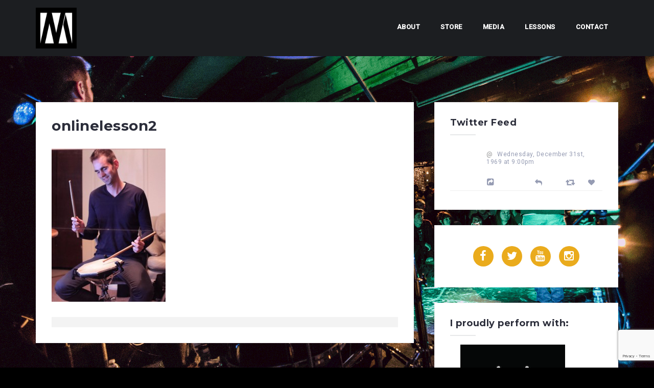

--- FILE ---
content_type: text/html; charset=UTF-8
request_url: https://nickmolenda.com/lessons/hd-video-lessons/onlinelesson2/
body_size: 11732
content:
<!DOCTYPE html>
<html lang="en-US"
	prefix="og: https://ogp.me/ns#" >
<head>
<meta charset="UTF-8">
<meta name="viewport" content="width=device-width, initial-scale=1">
<link rel="profile" href="http://gmpg.org/xfn/11">
<link rel="pingback" href="https://nickmolenda.com/j93kh84kgh6210db_74jgbv8nm96/xmlrpc.php">

<title>onlinelesson2 |</title>

		<!-- All in One SEO 4.0.18 -->
		<meta property="og:site_name" content="|" />
		<meta property="og:type" content="article" />
		<meta property="og:title" content="onlinelesson2 |" />
		<meta property="og:image" content="https://nickmolenda.com/j93kh84kgh6210db_74jgbv8nm96/hfhau0283jjsiee8/uploads/2015/12/Avatarexp-intro-page-small.jpg" />
		<meta property="og:image:secure_url" content="https://nickmolenda.com/j93kh84kgh6210db_74jgbv8nm96/hfhau0283jjsiee8/uploads/2015/12/Avatarexp-intro-page-small.jpg" />
		<meta property="article:published_time" content="2012-04-25T05:02:36Z" />
		<meta property="article:modified_time" content="2012-04-25T05:02:36Z" />
		<meta property="twitter:card" content="summary" />
		<meta property="twitter:domain" content="nickmolenda.com" />
		<meta property="twitter:title" content="onlinelesson2 |" />
		<meta property="twitter:image" content="https://nickmolenda.com/j93kh84kgh6210db_74jgbv8nm96/hfhau0283jjsiee8/uploads/2015/12/Avatarexp-intro-page-small.jpg" />
		<meta name="google" content="nositelinkssearchbox" />
		<script type="application/ld+json" class="aioseo-schema">
			{"@context":"https:\/\/schema.org","@graph":[{"@type":"WebSite","@id":"https:\/\/nickmolenda.com\/#website","url":"https:\/\/nickmolenda.com\/","publisher":{"@id":"https:\/\/nickmolenda.com\/#organization"}},{"@type":"Organization","@id":"https:\/\/nickmolenda.com\/#organization","url":"https:\/\/nickmolenda.com\/","logo":{"@type":"ImageObject","@id":"https:\/\/nickmolenda.com\/#organizationLogo","url":"https:\/\/nickmolenda.com\/j93kh84kgh6210db_74jgbv8nm96\/hfhau0283jjsiee8\/uploads\/2015\/12\/Avatarexp-intro-page-small.jpg","width":"200","height":"200"},"image":{"@id":"https:\/\/nickmolenda.com\/#organizationLogo"}},{"@type":"BreadcrumbList","@id":"https:\/\/nickmolenda.com\/lessons\/hd-video-lessons\/onlinelesson2\/#breadcrumblist","itemListElement":[{"@type":"ListItem","@id":"https:\/\/nickmolenda.com\/#listItem","position":"1","item":{"@id":"https:\/\/nickmolenda.com\/#item","name":"Home","description":"The Official Website of Nick Molenda, Nashville-based Drumset Artist.","url":"https:\/\/nickmolenda.com\/"},"nextItem":"https:\/\/nickmolenda.com\/lessons\/hd-video-lessons\/onlinelesson2\/#listItem"},{"@type":"ListItem","@id":"https:\/\/nickmolenda.com\/lessons\/hd-video-lessons\/onlinelesson2\/#listItem","position":"2","item":{"@id":"https:\/\/nickmolenda.com\/lessons\/hd-video-lessons\/onlinelesson2\/#item","name":"onlinelesson2","url":"https:\/\/nickmolenda.com\/lessons\/hd-video-lessons\/onlinelesson2\/"},"previousItem":"https:\/\/nickmolenda.com\/#listItem"}]},{"@type":"Person","@id":"https:\/\/nickmolenda.com\/author\/nmolenda\/#author","url":"https:\/\/nickmolenda.com\/author\/nmolenda\/","name":"nmolenda","image":{"@type":"ImageObject","@id":"https:\/\/nickmolenda.com\/lessons\/hd-video-lessons\/onlinelesson2\/#authorImage","url":"https:\/\/secure.gravatar.com\/avatar\/f1edf0746cdacbd4128be720c5addd3b?s=96&d=mm&r=g","width":"96","height":"96","caption":"nmolenda"}},{"@type":"ItemPage","@id":"https:\/\/nickmolenda.com\/lessons\/hd-video-lessons\/onlinelesson2\/#itempage","url":"https:\/\/nickmolenda.com\/lessons\/hd-video-lessons\/onlinelesson2\/","name":"onlinelesson2 |","inLanguage":"en-US","isPartOf":{"@id":"https:\/\/nickmolenda.com\/#website"},"breadcrumb":{"@id":"https:\/\/nickmolenda.com\/lessons\/hd-video-lessons\/onlinelesson2\/#breadcrumblist"},"datePublished":"2012-04-25T05:02:36-07:00","dateModified":"2012-04-25T05:02:36-07:00"}]}
		</script>
		<script type="text/javascript" >
			window.ga=window.ga||function(){(ga.q=ga.q||[]).push(arguments)};ga.l=+new Date;
			ga('create', "UA-19770248-1", 'auto');
			ga('send', 'pageview');
		</script>
		<script async src="https://www.google-analytics.com/analytics.js"></script>
		<!-- All in One SEO -->

<link rel='dns-prefetch' href='//www.google.com' />
<link rel='dns-prefetch' href='//fonts.googleapis.com' />
<link rel='dns-prefetch' href='//s.w.org' />
<link rel="alternate" type="application/rss+xml" title=" &raquo; Feed" href="https://nickmolenda.com/feed/" />
<link rel="alternate" type="application/rss+xml" title=" &raquo; Comments Feed" href="https://nickmolenda.com/comments/feed/" />
<link rel="alternate" type="application/rss+xml" title=" &raquo; onlinelesson2 Comments Feed" href="https://nickmolenda.com/lessons/hd-video-lessons/onlinelesson2/feed/" />
		<script type="text/javascript">
			window._wpemojiSettings = {"baseUrl":"https:\/\/s.w.org\/images\/core\/emoji\/13.0.1\/72x72\/","ext":".png","svgUrl":"https:\/\/s.w.org\/images\/core\/emoji\/13.0.1\/svg\/","svgExt":".svg","source":{"concatemoji":"https:\/\/nickmolenda.com\/j93kh84kgh6210db_74jgbv8nm96\/wp-includes\/js\/wp-emoji-release.min.js?ver=5.7.14"}};
			!function(e,a,t){var n,r,o,i=a.createElement("canvas"),p=i.getContext&&i.getContext("2d");function s(e,t){var a=String.fromCharCode;p.clearRect(0,0,i.width,i.height),p.fillText(a.apply(this,e),0,0);e=i.toDataURL();return p.clearRect(0,0,i.width,i.height),p.fillText(a.apply(this,t),0,0),e===i.toDataURL()}function c(e){var t=a.createElement("script");t.src=e,t.defer=t.type="text/javascript",a.getElementsByTagName("head")[0].appendChild(t)}for(o=Array("flag","emoji"),t.supports={everything:!0,everythingExceptFlag:!0},r=0;r<o.length;r++)t.supports[o[r]]=function(e){if(!p||!p.fillText)return!1;switch(p.textBaseline="top",p.font="600 32px Arial",e){case"flag":return s([127987,65039,8205,9895,65039],[127987,65039,8203,9895,65039])?!1:!s([55356,56826,55356,56819],[55356,56826,8203,55356,56819])&&!s([55356,57332,56128,56423,56128,56418,56128,56421,56128,56430,56128,56423,56128,56447],[55356,57332,8203,56128,56423,8203,56128,56418,8203,56128,56421,8203,56128,56430,8203,56128,56423,8203,56128,56447]);case"emoji":return!s([55357,56424,8205,55356,57212],[55357,56424,8203,55356,57212])}return!1}(o[r]),t.supports.everything=t.supports.everything&&t.supports[o[r]],"flag"!==o[r]&&(t.supports.everythingExceptFlag=t.supports.everythingExceptFlag&&t.supports[o[r]]);t.supports.everythingExceptFlag=t.supports.everythingExceptFlag&&!t.supports.flag,t.DOMReady=!1,t.readyCallback=function(){t.DOMReady=!0},t.supports.everything||(n=function(){t.readyCallback()},a.addEventListener?(a.addEventListener("DOMContentLoaded",n,!1),e.addEventListener("load",n,!1)):(e.attachEvent("onload",n),a.attachEvent("onreadystatechange",function(){"complete"===a.readyState&&t.readyCallback()})),(n=t.source||{}).concatemoji?c(n.concatemoji):n.wpemoji&&n.twemoji&&(c(n.twemoji),c(n.wpemoji)))}(window,document,window._wpemojiSettings);
		</script>
		<style type="text/css">
img.wp-smiley,
img.emoji {
	display: inline !important;
	border: none !important;
	box-shadow: none !important;
	height: 1em !important;
	width: 1em !important;
	margin: 0 .07em !important;
	vertical-align: -0.1em !important;
	background: none !important;
	padding: 0 !important;
}
</style>
			<style type="text/css">
		</style>
		<link rel='stylesheet' id='west-bootstrap-css'  href='https://nickmolenda.com/j93kh84kgh6210db_74jgbv8nm96/hfhau0283jjsiee8/themes/west/css/bootstrap/bootstrap.min.css?ver=1' type='text/css' media='all' />
<link rel='stylesheet' id='wp-block-library-css'  href='https://nickmolenda.com/j93kh84kgh6210db_74jgbv8nm96/wp-includes/css/dist/block-library/style.min.css?ver=5.7.14' type='text/css' media='all' />
<link rel='stylesheet' id='contact-form-7-css'  href='https://nickmolenda.com/j93kh84kgh6210db_74jgbv8nm96/hfhau0283jjsiee8/plugins/contact-form-7/includes/css/styles.css?ver=5.4' type='text/css' media='all' />
<link rel='stylesheet' id='fts-feeds-css'  href='https://nickmolenda.com/j93kh84kgh6210db_74jgbv8nm96/hfhau0283jjsiee8/plugins/feed-them-social/feeds/css/styles.css?ver=2.9.4' type='text/css' media='' />
<link rel='stylesheet' id='dslc-fontawesome-css'  href='https://nickmolenda.com/j93kh84kgh6210db_74jgbv8nm96/hfhau0283jjsiee8/plugins/live-composer-page-builder/css/font-awesome.css?ver=1.5.9' type='text/css' media='all' />
<link rel='stylesheet' id='dslc-plugins-css-css'  href='https://nickmolenda.com/j93kh84kgh6210db_74jgbv8nm96/hfhau0283jjsiee8/plugins/live-composer-page-builder/css/dist/frontend.plugins.min.css?ver=1.5.9' type='text/css' media='all' />
<link rel='stylesheet' id='dslc-frontend-css-css'  href='https://nickmolenda.com/j93kh84kgh6210db_74jgbv8nm96/hfhau0283jjsiee8/plugins/live-composer-page-builder/css/dist/frontend.min.css?ver=1.5.9' type='text/css' media='all' />
<link rel='stylesheet' id='page-list-style-css'  href='https://nickmolenda.com/j93kh84kgh6210db_74jgbv8nm96/hfhau0283jjsiee8/plugins/page-list/css/page-list.css?ver=5.2' type='text/css' media='all' />
<link rel='stylesheet' id='fsb-image-css'  href='https://nickmolenda.com/j93kh84kgh6210db_74jgbv8nm96/hfhau0283jjsiee8/plugins/simple-full-screen-background-image/includes/fullscreen-image.css?ver=5.7.14' type='text/css' media='all' />
<link rel='stylesheet' id='west-style-css'  href='https://nickmolenda.com/j93kh84kgh6210db_74jgbv8nm96/hfhau0283jjsiee8/themes/west/style.css?ver=5.7.14' type='text/css' media='all' />
<style id='west-style-inline-css' type='text/css'>
.site-header {position: fixed;}
.entry-title a:hover,a, a:hover, .primary-color, .main-navigation a:hover,.main-navigation ul ul a:hover,.main-navigation ul ul a.focus, .main-navigation li::before { color:#4d0084}
.west_contact_info_widget span,.go-top,.list-meta .read-more,.comment-navigation a,.posts-navigation a,.post-navigation a,button, .button:not(.header-button), input[type="button"], input[type="reset"], input[type="submit"] { background-color:#4d0084}
.main-navigation .current_page_item > a,.main-navigation .current-menu-item > a,.main-navigation .current_page_ancestor > a { border-color:#4d0084}
.site-header { background-color:#1C1E21;}
body, .widget a { color:#969CB3}
.site-footer, .footer-widgets { background-color:#1C1E29}
.site-title { font-size:31px; }
.site-description { font-size:13px; }
h1 { font-size:19px; }
h2 { font-size:25px; }
h3 { font-size:18px; }
h4 { font-size:16px; }
h5 { font-size:14px; }
h6 { font-size:80px; }
body { font-size:13px; }

</style>
<link rel='stylesheet' id='west-body-fonts-css'  href='//fonts.googleapis.com/css?family=Roboto%3A400%2C400italic%2C500italic%2C500&#038;ver=5.7.14' type='text/css' media='all' />
<link rel='stylesheet' id='west-headings-fonts-css'  href='//fonts.googleapis.com/css?family=Montserrat%3A400%2C700&#038;ver=5.7.14' type='text/css' media='all' />
<link rel='stylesheet' id='west-fontawesome-css'  href='https://nickmolenda.com/j93kh84kgh6210db_74jgbv8nm96/hfhau0283jjsiee8/themes/west/fonts/font-awesome.min.css?ver=5.7.14' type='text/css' media='all' />
<link rel='stylesheet' id='slb_core-css'  href='https://nickmolenda.com/j93kh84kgh6210db_74jgbv8nm96/hfhau0283jjsiee8/plugins/simple-lightbox/client/css/app.css?ver=2.8.1' type='text/css' media='all' />
<link rel='stylesheet' id='simcal-qtip-css'  href='https://nickmolenda.com/j93kh84kgh6210db_74jgbv8nm96/hfhau0283jjsiee8/plugins/google-calendar-events/assets/css/vendor/jquery.qtip.min.css?ver=3.1.35' type='text/css' media='all' />
<link rel='stylesheet' id='simcal-default-calendar-grid-css'  href='https://nickmolenda.com/j93kh84kgh6210db_74jgbv8nm96/hfhau0283jjsiee8/plugins/google-calendar-events/assets/css/default-calendar-grid.min.css?ver=3.1.35' type='text/css' media='all' />
<link rel='stylesheet' id='simcal-default-calendar-list-css'  href='https://nickmolenda.com/j93kh84kgh6210db_74jgbv8nm96/hfhau0283jjsiee8/plugins/google-calendar-events/assets/css/default-calendar-list.min.css?ver=3.1.35' type='text/css' media='all' />
<link rel='stylesheet' id='jquery-ui-smoothness-css'  href='https://nickmolenda.com/j93kh84kgh6210db_74jgbv8nm96/hfhau0283jjsiee8/plugins/contact-form-7/includes/js/jquery-ui/themes/smoothness/jquery-ui.min.css?ver=1.12.1' type='text/css' media='screen' />
<script type='text/javascript' src='https://nickmolenda.com/j93kh84kgh6210db_74jgbv8nm96/wp-includes/js/jquery/jquery.min.js?ver=3.5.1' id='jquery-core-js'></script>
<script type='text/javascript' src='https://nickmolenda.com/j93kh84kgh6210db_74jgbv8nm96/wp-includes/js/jquery/jquery-migrate.min.js?ver=3.3.2' id='jquery-migrate-js'></script>
<script type='text/javascript' id='fts_clear_cache_script-js-extra'>
/* <![CDATA[ */
var ftsAjax = {"ajaxurl":"https:\/\/nickmolenda.com\/j93kh84kgh6210db_74jgbv8nm96\/wp-admin\/admin-ajax.php"};
var ftsAjax = {"ajaxurl":"https:\/\/nickmolenda.com\/j93kh84kgh6210db_74jgbv8nm96\/wp-admin\/admin-ajax.php"};
/* ]]> */
</script>
<script type='text/javascript' src='https://nickmolenda.com/j93kh84kgh6210db_74jgbv8nm96/hfhau0283jjsiee8/plugins/feed-them-social/admin/js/admin.js?ver=2.9.4' id='fts_clear_cache_script-js'></script>
<script type='text/javascript' src='https://nickmolenda.com/j93kh84kgh6210db_74jgbv8nm96/hfhau0283jjsiee8/plugins/feed-them-social/feeds/js/powered-by.js?ver=2.9.4' id='fts_powered_by_js-js'></script>
<script type='text/javascript' src='https://nickmolenda.com/j93kh84kgh6210db_74jgbv8nm96/hfhau0283jjsiee8/plugins/feed-them-social/feeds/js/fts-global.js?ver=2.9.4' id='fts-global-js'></script>
<script type='text/javascript' src='https://nickmolenda.com/j93kh84kgh6210db_74jgbv8nm96/hfhau0283jjsiee8/plugins/live-composer-page-builder/js/dist/client_plugins.min.js?ver=1.5.9' id='dslc-plugins-js-js'></script>
<link rel="https://api.w.org/" href="https://nickmolenda.com/wp-json/" /><link rel="alternate" type="application/json" href="https://nickmolenda.com/wp-json/wp/v2/media/559" /><link rel="EditURI" type="application/rsd+xml" title="RSD" href="https://nickmolenda.com/j93kh84kgh6210db_74jgbv8nm96/xmlrpc.php?rsd" />
<link rel="wlwmanifest" type="application/wlwmanifest+xml" href="https://nickmolenda.com/j93kh84kgh6210db_74jgbv8nm96/wp-includes/wlwmanifest.xml" /> 
<meta name="generator" content="WordPress 5.7.14" />
<link rel='shortlink' href='https://nickmolenda.com/?p=559' />
<link rel="alternate" type="application/json+oembed" href="https://nickmolenda.com/wp-json/oembed/1.0/embed?url=https%3A%2F%2Fnickmolenda.com%2Flessons%2Fhd-video-lessons%2Fonlinelesson2%2F" />
<link rel="alternate" type="text/xml+oembed" href="https://nickmolenda.com/wp-json/oembed/1.0/embed?url=https%3A%2F%2Fnickmolenda.com%2Flessons%2Fhd-video-lessons%2Fonlinelesson2%2F&#038;format=xml" />

<script src='https://www.paypalobjects.com/js/external/dg.js' type='text/javascript'></script>

 
	<script type="text/javascript">
	 //<![CDATA[ 
	function toggleLinkGrp(id) {
	   var e = document.getElementById(id);
	   if(e.style.display == 'block')
			e.style.display = 'none';
	   else
			e.style.display = 'block';
	}
	// ]]>
	</script> 
	<!--[if lt IE 9]>
<script src="https://nickmolenda.com/j93kh84kgh6210db_74jgbv8nm96/hfhau0283jjsiee8/themes/west/js/html5shiv.js"></script>
<![endif]-->
<style type="text/css" id="custom-background-css">
body.custom-background { background-color: #000000; }
</style>
	<style type="text/css">.dslc-modules-section-wrapper, .dslca-add-modules-section { width : 1170px; } .dslc-modules-section:not(.dslc-full) { padding-left: 4%;  padding-right: 4%; } .dslc-modules-section { margin-left:0%;margin-right:0%;margin-bottom:0px;padding-bottom:80px;padding-top:80px;padding-left:0%;padding-right:0%;background-image:none;background-repeat:repeat;background-position:left top;background-attachment:scroll;background-size:auto;border-width:0px;border-style:solid; }</style><link rel="icon" href="https://nickmolenda.com/j93kh84kgh6210db_74jgbv8nm96/hfhau0283jjsiee8/uploads/2015/12/cropped-Avatarexp-intro-page-black-Good-ONe-32x32.png" sizes="32x32" />
<link rel="icon" href="https://nickmolenda.com/j93kh84kgh6210db_74jgbv8nm96/hfhau0283jjsiee8/uploads/2015/12/cropped-Avatarexp-intro-page-black-Good-ONe-192x192.png" sizes="192x192" />
<link rel="apple-touch-icon" href="https://nickmolenda.com/j93kh84kgh6210db_74jgbv8nm96/hfhau0283jjsiee8/uploads/2015/12/cropped-Avatarexp-intro-page-black-Good-ONe-180x180.png" />
<meta name="msapplication-TileImage" content="https://nickmolenda.com/j93kh84kgh6210db_74jgbv8nm96/hfhau0283jjsiee8/uploads/2015/12/cropped-Avatarexp-intro-page-black-Good-ONe-270x270.png" />
		<style type="text/css" id="wp-custom-css">
			/*
You can add your own CSS here.

Click the help icon above to learn more.
*/
@media only screen and (max-width:1024px) {

  .dslc-content h1 {
    font-size: 36px !important; 
  }

  .dslc-content h2 {
    font-size: 30px !important; 
  }  

  .dslc-content h3 {
    font-size: 24px !important; 
  }

  .dslc-content h4 {
    font-size: 18px !important; 
  }

  .dslc-content h5 {
    font-size: 14px !important; 
  }

  .dslc-content h6 {
    font-size: 33px !important; 
  }
  
}

@media only screen and (max-width:768px) {
    .dslc-content h1 {
    font-size: 36px !important; 
  }

  .dslc-content h2 {
    font-size: 30px !important; 
  }  

  .dslc-content h3 {
    font-size: 24px !important; 
  }

  .dslc-content h4 {
    font-size: 18px !important; 
  }

  .dslc-content h5 {
    font-size: 14px !important; 
  }

  .dslc-content h6 {
    font-size: 33px !important; 
  }
}

@media only screen and (max-width:600px) {
    .dslc-content h1 {
    font-size: 36px !important; 
  }

  .dslc-content h2 {
    font-size: 30px !important; 
  }  

  .dslc-content h3 {
    font-size: 24px !important; 
  }

  .dslc-content h4 {
    font-size: 18px !important; 
  }

  .dslc-content h5 {
    font-size: 14px !important; 
  }

  .dslc-content h6 {
    font-size: 33px !important; 
  }
}

@media only screen and (max-width:480px) {
    .dslc-content h1 {
    font-size: 36px !important; 
  }

  .dslc-content h2 {
    font-size: 30px !important; 
  }  

  .dslc-content h3 {
    font-size: 24px !important; 
  }

  .dslc-content h4 {
    font-size: 18px !important; 
  }

  .dslc-content h5 {
    font-size: 14px !important; 
  }

  .dslc-content h6 {
    font-size: 33px !important; 
  }
}

@media only screen and (max-width:1024px) {
  h2.site-description {
    font-size: 13px !important;
  }
}

@media only screen and (max-width:768px) {
  h2.site-description {
    font-size: 10px !important;
  }
 h6 {
    font-size: 70px !important;
  }
 h5 {
    font-size: 12px !important;
  }
}

@media only screen and (max-width:600px) {
  h2.site-description {
    font-size: 10px !important;
  }
 h6 {
    font-size: 50px !important;
  }
 h5 {
    font-size: 12px !important;
  }
}

@media only screen and (max-width:480px) {
  h2.site-description {
    font-size: 8px !important;
  }
 h6 {
    font-size: 33px !important;
  }
 h5 {
    font-size: 10px !important;
  }
}		</style>
		</head>

<body class="attachment attachment-template-default attachmentid-559 attachment-jpeg custom-background wp-custom-logo">
<div id="page" class="hfeed site">
	<a class="skip-link screen-reader-text" href="#content">Skip to content</a>

	<header id="masthead" class="site-header " role="banner">
		<div class="container">
			<div class="site-branding col-md-4 col-sm-6 col-xs-12">
				<a href="https://nickmolenda.com/" title=""><img class="site-logo" src="https://nickmolenda.com/j93kh84kgh6210db_74jgbv8nm96/hfhau0283jjsiee8/uploads/2015/12/Avatarexp-intro-page-small.jpg" alt="" /></a>			</div><!-- .site-branding -->

			<nav id="site-navigation" class="main-navigation col-md-8" role="navigation">
				<div class="menu-main-menu-container"><ul id="primary-menu" class="menu"><li id="menu-item-1058" class="menu-item menu-item-type-post_type menu-item-object-page menu-item-has-children menu-item-1058"><a href="https://nickmolenda.com/about/">About</a>
<ul class="sub-menu">
	<li id="menu-item-1072" class="menu-item menu-item-type-post_type menu-item-object-page menu-item-1072"><a href="https://nickmolenda.com/about/bio/">Bio</a></li>
	<li id="menu-item-1074" class="menu-item menu-item-type-post_type menu-item-object-page menu-item-1074"><a href="https://nickmolenda.com/about/gear/">Gear</a></li>
</ul>
</li>
<li id="menu-item-1059" class="menu-item menu-item-type-post_type menu-item-object-page menu-item-has-children menu-item-1059"><a href="https://nickmolenda.com/store/">Store</a>
<ul class="sub-menu">
	<li id="menu-item-1644" class="menu-item menu-item-type-post_type menu-item-object-page menu-item-has-children menu-item-1644"><a href="https://nickmolenda.com/store/music/">Music</a>
	<ul class="sub-menu">
		<li id="menu-item-1646" class="menu-item menu-item-type-post_type menu-item-object-page menu-item-1646"><a href="https://nickmolenda.com/store/music/marvelous-cheer-ep/">HARPS – Marvelous Cheer EP (CD)</a></li>
		<li id="menu-item-1761" class="menu-item menu-item-type-custom menu-item-object-custom menu-item-1761"><a href="http://www.rocketheartrecords.com/product/harps-marvelous-cheer">HARPS &#8211; Marvelous Cheer EP (Vinyl Re-Master) *courtesy Rocket Heart Records</a></li>
	</ul>
</li>
	<li id="menu-item-1061" class="menu-item menu-item-type-post_type menu-item-object-page menu-item-has-children menu-item-1061"><a href="https://nickmolenda.com/store/transcriptions/">Transcriptions</a>
	<ul class="sub-menu">
		<li id="menu-item-1064" class="menu-item menu-item-type-post_type menu-item-object-page menu-item-1064"><a href="https://nickmolenda.com/store/transcriptions/note-for-note-series-transcription-1/">Note For Note Series #1</a></li>
		<li id="menu-item-1063" class="menu-item menu-item-type-post_type menu-item-object-page menu-item-1063"><a href="https://nickmolenda.com/store/transcriptions/note-for-note-series-transcription-2/">Note For Note Series #2</a></li>
		<li id="menu-item-1062" class="menu-item menu-item-type-post_type menu-item-object-page menu-item-1062"><a href="https://nickmolenda.com/store/transcriptions/note-for-note-series-transcription-3/">Note For Note Series #3</a></li>
	</ul>
</li>
	<li id="menu-item-1438" class="menu-item menu-item-type-post_type menu-item-object-page menu-item-has-children menu-item-1438"><a href="https://nickmolenda.com/store/drumline-material/">Drumline Material</a>
	<ul class="sub-menu">
		<li id="menu-item-1566" class="menu-item menu-item-type-post_type menu-item-object-page menu-item-1566"><a href="https://nickmolenda.com/store/drumline-material/two-oh-six-drumline-showcase/">Two Oh Six – Drumline Showcase</a></li>
		<li id="menu-item-1440" class="menu-item menu-item-type-post_type menu-item-object-page menu-item-1440"><a href="https://nickmolenda.com/store/drumline-material/phrasing-marching-drumline-cadence/">Phrasing – Marching Drumline Cadence</a></li>
	</ul>
</li>
</ul>
</li>
<li id="menu-item-1075" class="menu-item menu-item-type-post_type menu-item-object-page menu-item-1075"><a href="https://nickmolenda.com/media/">Media</a></li>
<li id="menu-item-1083" class="menu-item menu-item-type-post_type menu-item-object-page menu-item-has-children menu-item-1083"><a href="https://nickmolenda.com/lessons/">Lessons</a>
<ul class="sub-menu">
	<li id="menu-item-1084" class="menu-item menu-item-type-post_type menu-item-object-page menu-item-1084"><a href="https://nickmolenda.com/lessons/general-information/">General Information</a></li>
	<li id="menu-item-1085" class="menu-item menu-item-type-post_type menu-item-object-page menu-item-1085"><a href="https://nickmolenda.com/lessons/hd-video-lessons/">Online Video Lessons</a></li>
	<li id="menu-item-1580" class="menu-item menu-item-type-post_type menu-item-object-page menu-item-1580"><a href="https://nickmolenda.com/lessons/prospective-student-application/">Prospective Student Application</a></li>
	<li id="menu-item-1728" class="menu-item menu-item-type-post_type menu-item-object-page menu-item-1728"><a href="https://nickmolenda.com/lessons/student-reviews/">Student Reviews</a></li>
</ul>
</li>
<li id="menu-item-1087" class="menu-item menu-item-type-post_type menu-item-object-page menu-item-1087"><a href="https://nickmolenda.com/contact/">Contact</a></li>
</ul></div>			</nav><!-- #site-navigation -->
			<nav class="mobile-nav"></nav>
		</div>
	</header><!-- #masthead -->

		<div class="header-clone"></div>
	
	<div id="content" class="site-content">
			<div class="container">
	
	<div id="primary" class="content-area">
		<main id="main" class="site-main" role="main">

			
				
<article id="post-559" class="post-559 attachment type-attachment status-inherit hentry clearfix">
	<header class="entry-header">
		<h1 class="entry-title">onlinelesson2</h1>	</header><!-- .entry-header -->

	<div class="entry-content">
		<div id="dslc-theme-content"><div id="dslc-theme-content-inner"><p class="attachment"><a href="https://nickmolenda.com/j93kh84kgh6210db_74jgbv8nm96/hfhau0283jjsiee8/uploads/2012/04/onlinelesson2.jpg" data-slb-active="1" data-slb-asset="1783795096" data-slb-internal="0" data-slb-group="559"><img width="223" height="300" src="https://nickmolenda.com/j93kh84kgh6210db_74jgbv8nm96/hfhau0283jjsiee8/uploads/2012/04/onlinelesson2-223x300.jpg" class="attachment-medium size-medium" alt="" loading="lazy" srcset="https://nickmolenda.com/j93kh84kgh6210db_74jgbv8nm96/hfhau0283jjsiee8/uploads/2012/04/onlinelesson2-223x300.jpg 223w, https://nickmolenda.com/j93kh84kgh6210db_74jgbv8nm96/hfhau0283jjsiee8/uploads/2012/04/onlinelesson2-764x1024.jpg 764w, https://nickmolenda.com/j93kh84kgh6210db_74jgbv8nm96/hfhau0283jjsiee8/uploads/2012/04/onlinelesson2.jpg 1500w" sizes="(max-width: 223px) 100vw, 223px" /></a></p>
</div></div>			</div><!-- .entry-content -->

	<footer class="entry-footer">
			</footer><!-- .entry-footer -->
</article><!-- #post-## -->

				
<div id="comments" class="comments-area">

	
	
	
		<div id="respond" class="comment-respond">
		<h3 id="reply-title" class="comment-reply-title">Leave a Reply <small><a rel="nofollow" id="cancel-comment-reply-link" href="/lessons/hd-video-lessons/onlinelesson2/#respond" style="display:none;">Cancel reply</a></small></h3><p class="must-log-in">You must be <a href="https://nickmolenda.com/j93kh84kgh6210db_74jgbv8nm96/wp-login.php?redirect_to=https%3A%2F%2Fnickmolenda.com%2Flessons%2Fhd-video-lessons%2Fonlinelesson2%2F">logged in</a> to post a comment.</p>	</div><!-- #respond -->
	<p class="akismet_comment_form_privacy_notice">This site uses Akismet to reduce spam. <a href="https://akismet.com/privacy/" target="_blank" rel="nofollow noopener">Learn how your comment data is processed</a>.</p>
</div><!-- #comments -->

			
		</main><!-- #main -->
	</div><!-- #primary -->


<div id="secondary" class="widget-area" role="complementary">
	<aside id="text-3" class="widget widget_text"><h3 class="widget-title">Twitter Feed</h3>			<div class="textwidget">	<div id="twitter-feed-nmolenda" class="feed_dynamic_classsbuhhjrdyo_twitter fts-twitter-div 
									 											fts-twitter-scrollable 
											"
															style="height:100px">
			
						
			<div class="fts-tweeter-wrap "
									>
				<div class="tweeter-info">

												<div class="fts-twitter-image">
															<a href="https://twitter.com/" target="_blank" class="fts-twitter-username" rel="noopener"><img class="twitter-image" src="" alt=""/></a>
													</div>
					
					<div class="
																		fts-right">
						<div class="fts-uppercase fts-bold">

																	<a href="https://twitter.com/" target="_blank" class="fts-twitter-full-name" rel="noopener"></a>
								<a href="https://twitter.com/" target="_blank" class="fts-twitter-at-name" rel="noopener">@</a>
										
						</div>

						<span class="time"><a href="https://twitter.com//status/" target="_blank" title="Wednesday, December 31st, 1969 at 9:00pm" rel="noopener">Wednesday, December 31st, 1969 at 9:00pm</a></span><br/>
						<span class="fts-twitter-text">
													<div class="fts-twitter-caption">
												<a href="https://twitter.com/" class="fts-view-on-twitter-link" target="_blank" rel="noopener">View on Twitter</a>
											</div>
										</span>

											</div>
					<div class="fts-twitter-reply-wrap
																		fts-twitter-no-margin-left">
									<div class="fts-share-wrap"><a href="javascript:;" class="ft-gallery-link-popup" title="Social Share Options"></a><div class="ft-gallery-share-wrap"><a href="https://www.facebook.com/sharer/sharer.php?u=https://twitter.com//status/" target="_blank" rel="noreferrer noopener" class="ft-galleryfacebook-icon" title="Share this post on Facebook"><i class="fa fa-facebook-square"></i></a><a href="https://twitter.com/intent/tweet?text=https://twitter.com//status/+" target="_blank" rel="noreferrer noopener" class="ft-gallerytwitter-icon" title="Share this post on Twitter"><i class="fa fa-twitter"></i></a><a href="https://plus.google.com/share?url=https://twitter.com//status/" target="_blank" rel="noreferrer noopener" class="ft-gallerygoogle-icon" title="Share this post on Google"><i class="fa fa-google-plus"></i></a><a href="https://www.linkedin.com/shareArticle?mini=true&amp;url=https://twitter.com//status/" target="_blank" rel="noreferrer noopener" class="ft-gallerylinkedin-icon" title="Share this post on Linkedin"><i class="fa fa-linkedin"></i></a><a href="mailto:?subject=Shared Link&amp;body=https://twitter.com//status/ -" target="_blank" rel="noreferrer noopener" class="ft-galleryemail-icon" title="Share this post in your email"><i class="fa fa-envelope"></i></a></div></div>					</div>
					<div class="fts-twitter-reply-wrap-left">
									<div class="fts-tweet-reply-left"><a href="https://twitter.com//status/" target="_blank" title="Reply" aria-label="Reply" rel="noopener"><div class="fts-twitter-reply"></div></a></div>						<div class="fts-tweet-others-right"><a href="https://twitter.com/intent/retweet?tweet_id=&amp;related=" target="_blank" class="fts-twitter-retweet-wrap" title="Retweet" aria-label="Retweet" rel="noopener"><div class="fts-twitter-retweet"></div></a><a href="https://twitter.com/intent/like?tweet_id=&amp;related=" target="_blank" class="fts-twitter-favorites-wrap" title="Favorite" aria-label="Favorite" rel="noopener"><div class="fts-twitter-favorites"></div></a></div>
					</div>
					<div class="fts-clear"></div>
				</div>			</div>
							</div>
							<script>jQuery.fn.isolatedScrollTwitter = function () {
				this.bind('mousewheel DOMMouseScroll', function (e) {
					var delta = e.wheelDelta || (e.originalEvent && e.originalEvent.wheelDelta) || -e.detail,
						bottomOverflow = this.scrollTop + jQuery(this).outerHeight() - this.scrollHeight >= 0,
						topOverflow = this.scrollTop <= 0;
					if ((delta < 0 && bottomOverflow) || (delta > 0 && topOverflow)) {
						e.preventDefault();
					}
				});
				return this;
			};
			jQuery('.fts-twitter-scrollable').isolatedScrollTwitter();</script>
						</div>
		</aside><aside id="west_social_widget-4" class="widget west_social_widget">						<div class="menu-social-container"><ul id="menu-social" class="menu social-menu-widget clearfix"><li id="menu-item-1229" class="menu-item menu-item-type-custom menu-item-object-custom menu-item-1229"><a href="http://facebook.com/nickmolenda"><span class="screen-reader-text">Facebook</span></a></li>
<li id="menu-item-1230" class="menu-item menu-item-type-custom menu-item-object-custom menu-item-1230"><a href="http://twitter.com/nmolenda"><span class="screen-reader-text">Twitter</span></a></li>
<li id="menu-item-1231" class="menu-item menu-item-type-custom menu-item-object-custom menu-item-1231"><a href="http://youtube.com/nmolenda"><span class="screen-reader-text">YouTube</span></a></li>
<li id="menu-item-1232" class="menu-item menu-item-type-custom menu-item-object-custom menu-item-1232"><a href="http://instagram.com/nickmolenda"><span class="screen-reader-text">Instagram</span></a></li>
</ul></div>	
		</aside><aside id="linkcat-6" class="widget widget_links"><h3 class="widget-title">I proudly perform with:</h3>
	<ul class='xoxo blogroll'>
<li><a href="http://www.remo.com" title="Remo Drumheads" target="_blank"><img src="http://nickmolenda.com/j93kh84kgh6210db_74jgbv8nm96/hfhau0283jjsiee8/uploads/2014/03/Remo-Logo-205x150.png"  alt="Remo Drumheads"  title="Remo Drumheads" /></a></li>
<li><a href="http://www.vicfirth.com" title="Vic Firth Drumsticks &amp; Mallets" target="_blank"><img src="http://nickmolenda.com/j93kh84kgh6210db_74jgbv8nm96/hfhau0283jjsiee8/uploads/2014/03/Vic-Firth-Logo-205x150.png"  alt="Vic Firth Drumsticks &amp; Mallets"  title="Vic Firth Drumsticks &amp; Mallets" /></a></li>
<li><a href="http://www.pearldrum.com" title="Pearl Drums" target="_blank"><img src="http://nickmolenda.com/j93kh84kgh6210db_74jgbv8nm96/hfhau0283jjsiee8/uploads/2014/03/Pearl-Logo-205x150.png"  alt="Pearl Drums"  title="Pearl Drums" /></a></li>
<li><a href="http://www.adams-music.com/" title="Adams Percussion" target="_blank"><img src="http://nickmolenda.com/j93kh84kgh6210db_74jgbv8nm96/hfhau0283jjsiee8/uploads/2014/03/Adams-Logo-205x150.png"  alt="Adams Percussion"  title="Adams Percussion" /></a></li>

	</ul>
</aside>
</div><!-- #secondary -->

		</div>
	</div><!-- #content -->

			
	
	<div id="sidebar-footer" class="footer-widgets" role="complementary">
		<div class="container">
							<div class="sidebar-column col-md-4">
					<aside id="text-5" class="widget widget_text"><h3 class="widget-title">Google Translate</h3>			<div class="textwidget"><div id="google_translate_element"></div><script type="text/javascript">
function googleTranslateElementInit() {
  new google.translate.TranslateElement({pageLanguage: 'en', layout: google.translate.TranslateElement.InlineLayout.SIMPLE}, 'google_translate_element');
}
</script><script type="text/javascript" src="//translate.google.com/translate_a/element.js?cb=googleTranslateElementInit"></script></div>
		</aside>				</div>
				
				
					</div>	
	</div>	
    <a class="go-top"><i class="fa fa-angle-up"></i></a>

	<footer id="colophon" class="site-footer" role="contentinfo">
		<div class="site-info container">
			<a href="http://wordpress.org/">Proudly powered by WordPress</a>
			<span class="sep"> | </span>
			Theme: <a href="http://athemes.com/theme/west" rel="designer">West</a> by aThemes | <a href="http://nickmolenda.com/privacy/">View Privacy Policy</a> | <a href="http://nickmolenda.com/tos/">View Terms of Service</a>.		</div><!-- .site-info -->
	</footer><!-- #colophon -->
</div><!-- #page -->

<img src="https://nickmolenda.com/j93kh84kgh6210db_74jgbv8nm96/hfhau0283jjsiee8/uploads/2014/03/nickmolendawebsitebackground2014image.png" id="fsb_image" alt=""/><script type='text/javascript' src='https://nickmolenda.com/j93kh84kgh6210db_74jgbv8nm96/wp-includes/js/dist/vendor/wp-polyfill.min.js?ver=7.4.4' id='wp-polyfill-js'></script>
<script type='text/javascript' id='wp-polyfill-js-after'>
( 'fetch' in window ) || document.write( '<script src="https://nickmolenda.com/j93kh84kgh6210db_74jgbv8nm96/wp-includes/js/dist/vendor/wp-polyfill-fetch.min.js?ver=3.0.0"></scr' + 'ipt>' );( document.contains ) || document.write( '<script src="https://nickmolenda.com/j93kh84kgh6210db_74jgbv8nm96/wp-includes/js/dist/vendor/wp-polyfill-node-contains.min.js?ver=3.42.0"></scr' + 'ipt>' );( window.DOMRect ) || document.write( '<script src="https://nickmolenda.com/j93kh84kgh6210db_74jgbv8nm96/wp-includes/js/dist/vendor/wp-polyfill-dom-rect.min.js?ver=3.42.0"></scr' + 'ipt>' );( window.URL && window.URL.prototype && window.URLSearchParams ) || document.write( '<script src="https://nickmolenda.com/j93kh84kgh6210db_74jgbv8nm96/wp-includes/js/dist/vendor/wp-polyfill-url.min.js?ver=3.6.4"></scr' + 'ipt>' );( window.FormData && window.FormData.prototype.keys ) || document.write( '<script src="https://nickmolenda.com/j93kh84kgh6210db_74jgbv8nm96/wp-includes/js/dist/vendor/wp-polyfill-formdata.min.js?ver=3.0.12"></scr' + 'ipt>' );( Element.prototype.matches && Element.prototype.closest ) || document.write( '<script src="https://nickmolenda.com/j93kh84kgh6210db_74jgbv8nm96/wp-includes/js/dist/vendor/wp-polyfill-element-closest.min.js?ver=2.0.2"></scr' + 'ipt>' );( 'objectFit' in document.documentElement.style ) || document.write( '<script src="https://nickmolenda.com/j93kh84kgh6210db_74jgbv8nm96/wp-includes/js/dist/vendor/wp-polyfill-object-fit.min.js?ver=2.3.4"></scr' + 'ipt>' );
</script>
<script type='text/javascript' src='https://nickmolenda.com/j93kh84kgh6210db_74jgbv8nm96/wp-includes/js/dist/hooks.min.js?ver=d0188aa6c336f8bb426fe5318b7f5b72' id='wp-hooks-js'></script>
<script type='text/javascript' src='https://nickmolenda.com/j93kh84kgh6210db_74jgbv8nm96/wp-includes/js/dist/i18n.min.js?ver=6ae7d829c963a7d8856558f3f9b32b43' id='wp-i18n-js'></script>
<script type='text/javascript' id='wp-i18n-js-after'>
wp.i18n.setLocaleData( { 'text direction\u0004ltr': [ 'ltr' ] } );
</script>
<script type='text/javascript' src='https://nickmolenda.com/j93kh84kgh6210db_74jgbv8nm96/wp-includes/js/dist/vendor/lodash.min.js?ver=4.17.21' id='lodash-js'></script>
<script type='text/javascript' id='lodash-js-after'>
window.lodash = _.noConflict();
</script>
<script type='text/javascript' src='https://nickmolenda.com/j93kh84kgh6210db_74jgbv8nm96/wp-includes/js/dist/url.min.js?ver=7c99a9585caad6f2f16c19ecd17a86cd' id='wp-url-js'></script>
<script type='text/javascript' id='wp-api-fetch-js-translations'>
( function( domain, translations ) {
	var localeData = translations.locale_data[ domain ] || translations.locale_data.messages;
	localeData[""].domain = domain;
	wp.i18n.setLocaleData( localeData, domain );
} )( "default", { "locale_data": { "messages": { "": {} } } } );
</script>
<script type='text/javascript' src='https://nickmolenda.com/j93kh84kgh6210db_74jgbv8nm96/wp-includes/js/dist/api-fetch.min.js?ver=25cbf3644d200bdc5cab50e7966b5b03' id='wp-api-fetch-js'></script>
<script type='text/javascript' id='wp-api-fetch-js-after'>
wp.apiFetch.use( wp.apiFetch.createRootURLMiddleware( "https://nickmolenda.com/wp-json/" ) );
wp.apiFetch.nonceMiddleware = wp.apiFetch.createNonceMiddleware( "ba08b2fec7" );
wp.apiFetch.use( wp.apiFetch.nonceMiddleware );
wp.apiFetch.use( wp.apiFetch.mediaUploadMiddleware );
wp.apiFetch.nonceEndpoint = "https://nickmolenda.com/j93kh84kgh6210db_74jgbv8nm96/wp-admin/admin-ajax.php?action=rest-nonce";
</script>
<script type='text/javascript' id='contact-form-7-js-extra'>
/* <![CDATA[ */
var wpcf7 = {"cached":"1"};
/* ]]> */
</script>
<script type='text/javascript' src='https://nickmolenda.com/j93kh84kgh6210db_74jgbv8nm96/hfhau0283jjsiee8/plugins/contact-form-7/includes/js/index.js?ver=5.4' id='contact-form-7-js'></script>
<script type='text/javascript' id='mediaelement-core-js-before'>
var mejsL10n = {"language":"en","strings":{"mejs.download-file":"Download File","mejs.install-flash":"You are using a browser that does not have Flash player enabled or installed. Please turn on your Flash player plugin or download the latest version from https:\/\/get.adobe.com\/flashplayer\/","mejs.fullscreen":"Fullscreen","mejs.play":"Play","mejs.pause":"Pause","mejs.time-slider":"Time Slider","mejs.time-help-text":"Use Left\/Right Arrow keys to advance one second, Up\/Down arrows to advance ten seconds.","mejs.live-broadcast":"Live Broadcast","mejs.volume-help-text":"Use Up\/Down Arrow keys to increase or decrease volume.","mejs.unmute":"Unmute","mejs.mute":"Mute","mejs.volume-slider":"Volume Slider","mejs.video-player":"Video Player","mejs.audio-player":"Audio Player","mejs.captions-subtitles":"Captions\/Subtitles","mejs.captions-chapters":"Chapters","mejs.none":"None","mejs.afrikaans":"Afrikaans","mejs.albanian":"Albanian","mejs.arabic":"Arabic","mejs.belarusian":"Belarusian","mejs.bulgarian":"Bulgarian","mejs.catalan":"Catalan","mejs.chinese":"Chinese","mejs.chinese-simplified":"Chinese (Simplified)","mejs.chinese-traditional":"Chinese (Traditional)","mejs.croatian":"Croatian","mejs.czech":"Czech","mejs.danish":"Danish","mejs.dutch":"Dutch","mejs.english":"English","mejs.estonian":"Estonian","mejs.filipino":"Filipino","mejs.finnish":"Finnish","mejs.french":"French","mejs.galician":"Galician","mejs.german":"German","mejs.greek":"Greek","mejs.haitian-creole":"Haitian Creole","mejs.hebrew":"Hebrew","mejs.hindi":"Hindi","mejs.hungarian":"Hungarian","mejs.icelandic":"Icelandic","mejs.indonesian":"Indonesian","mejs.irish":"Irish","mejs.italian":"Italian","mejs.japanese":"Japanese","mejs.korean":"Korean","mejs.latvian":"Latvian","mejs.lithuanian":"Lithuanian","mejs.macedonian":"Macedonian","mejs.malay":"Malay","mejs.maltese":"Maltese","mejs.norwegian":"Norwegian","mejs.persian":"Persian","mejs.polish":"Polish","mejs.portuguese":"Portuguese","mejs.romanian":"Romanian","mejs.russian":"Russian","mejs.serbian":"Serbian","mejs.slovak":"Slovak","mejs.slovenian":"Slovenian","mejs.spanish":"Spanish","mejs.swahili":"Swahili","mejs.swedish":"Swedish","mejs.tagalog":"Tagalog","mejs.thai":"Thai","mejs.turkish":"Turkish","mejs.ukrainian":"Ukrainian","mejs.vietnamese":"Vietnamese","mejs.welsh":"Welsh","mejs.yiddish":"Yiddish"}};
</script>
<script type='text/javascript' src='https://nickmolenda.com/j93kh84kgh6210db_74jgbv8nm96/wp-includes/js/mediaelement/mediaelement-and-player.min.js?ver=4.2.16' id='mediaelement-core-js'></script>
<script type='text/javascript' src='https://nickmolenda.com/j93kh84kgh6210db_74jgbv8nm96/wp-includes/js/mediaelement/mediaelement-migrate.min.js?ver=5.7.14' id='mediaelement-migrate-js'></script>
<script type='text/javascript' id='mediaelement-js-extra'>
/* <![CDATA[ */
var _wpmejsSettings = {"pluginPath":"\/j93kh84kgh6210db_74jgbv8nm96\/wp-includes\/js\/mediaelement\/","classPrefix":"mejs-","stretching":"responsive"};
/* ]]> */
</script>
<script type='text/javascript' src='https://nickmolenda.com/j93kh84kgh6210db_74jgbv8nm96/wp-includes/js/mediaelement/wp-mediaelement.min.js?ver=5.7.14' id='wp-mediaelement-js'></script>
<script type='text/javascript' src='https://nickmolenda.com/j93kh84kgh6210db_74jgbv8nm96/wp-includes/js/imagesloaded.min.js?ver=4.1.4' id='imagesloaded-js'></script>
<script type='text/javascript' src='https://nickmolenda.com/j93kh84kgh6210db_74jgbv8nm96/wp-includes/js/masonry.min.js?ver=4.2.2' id='masonry-js'></script>
<script type='text/javascript' src='https://nickmolenda.com/j93kh84kgh6210db_74jgbv8nm96/wp-includes/js/jquery/jquery.masonry.min.js?ver=3.1.2b' id='jquery-masonry-js'></script>
<script type='text/javascript' id='dslc-main-js-js-extra'>
/* <![CDATA[ */
var DSLCAjax = {"ajaxurl":"https:\/\/nickmolenda.com\/j93kh84kgh6210db_74jgbv8nm96\/wp-admin\/admin-ajax.php"};
/* ]]> */
</script>
<script type='text/javascript' src='https://nickmolenda.com/j93kh84kgh6210db_74jgbv8nm96/hfhau0283jjsiee8/plugins/live-composer-page-builder/js/dist/client_frontend.min.js?ver=1.5.9' id='dslc-main-js-js'></script>
<script type='text/javascript' src='https://nickmolenda.com/j93kh84kgh6210db_74jgbv8nm96/hfhau0283jjsiee8/themes/west/js/skip-link-focus-fix.js?ver=20130115' id='west-skip-link-focus-fix-js'></script>
<script type='text/javascript' src='https://nickmolenda.com/j93kh84kgh6210db_74jgbv8nm96/wp-includes/js/comment-reply.min.js?ver=5.7.14' id='comment-reply-js'></script>
<script type='text/javascript' src='https://nickmolenda.com/j93kh84kgh6210db_74jgbv8nm96/hfhau0283jjsiee8/themes/west/js/main.js?ver=5.7.14' id='west-main-js'></script>
<script type='text/javascript' src='https://nickmolenda.com/j93kh84kgh6210db_74jgbv8nm96/hfhau0283jjsiee8/themes/west/js/scripts.min.js?ver=5.7.14' id='west-scripts-js'></script>
<script type='text/javascript' src='https://nickmolenda.com/j93kh84kgh6210db_74jgbv8nm96/hfhau0283jjsiee8/plugins/google-calendar-events/assets/js/vendor/jquery.qtip.min.js?ver=3.1.35' id='simcal-qtip-js'></script>
<script type='text/javascript' src='https://nickmolenda.com/j93kh84kgh6210db_74jgbv8nm96/hfhau0283jjsiee8/plugins/google-calendar-events/assets/js/vendor/moment.min.js?ver=3.1.35' id='simcal-fullcal-moment-js'></script>
<script type='text/javascript' src='https://nickmolenda.com/j93kh84kgh6210db_74jgbv8nm96/hfhau0283jjsiee8/plugins/google-calendar-events/assets/js/vendor/moment-timezone-with-data.min.js?ver=3.1.35' id='simcal-moment-timezone-js'></script>
<script type='text/javascript' id='simcal-default-calendar-js-extra'>
/* <![CDATA[ */
var simcal_default_calendar = {"ajax_url":"\/j93kh84kgh6210db_74jgbv8nm96\/wp-admin\/admin-ajax.php","nonce":"2486308d38","locale":"en_US","text_dir":"ltr","months":{"full":["January","February","March","April","May","June","July","August","September","October","November","December"],"short":["Jan","Feb","Mar","Apr","May","Jun","Jul","Aug","Sep","Oct","Nov","Dec"]},"days":{"full":["Sunday","Monday","Tuesday","Wednesday","Thursday","Friday","Saturday"],"short":["Sun","Mon","Tue","Wed","Thu","Fri","Sat"]},"meridiem":{"AM":"AM","am":"am","PM":"PM","pm":"pm"}};
/* ]]> */
</script>
<script type='text/javascript' src='https://nickmolenda.com/j93kh84kgh6210db_74jgbv8nm96/hfhau0283jjsiee8/plugins/google-calendar-events/assets/js/default-calendar.min.js?ver=3.1.35' id='simcal-default-calendar-js'></script>
<script type='text/javascript' src='https://nickmolenda.com/j93kh84kgh6210db_74jgbv8nm96/wp-includes/js/jquery/ui/core.min.js?ver=1.12.1' id='jquery-ui-core-js'></script>
<script type='text/javascript' src='https://nickmolenda.com/j93kh84kgh6210db_74jgbv8nm96/wp-includes/js/jquery/ui/datepicker.min.js?ver=1.12.1' id='jquery-ui-datepicker-js'></script>
<script type='text/javascript' id='jquery-ui-datepicker-js-after'>
jQuery(document).ready(function(jQuery){jQuery.datepicker.setDefaults({"closeText":"Close","currentText":"Today","monthNames":["January","February","March","April","May","June","July","August","September","October","November","December"],"monthNamesShort":["Jan","Feb","Mar","Apr","May","Jun","Jul","Aug","Sep","Oct","Nov","Dec"],"nextText":"Next","prevText":"Previous","dayNames":["Sunday","Monday","Tuesday","Wednesday","Thursday","Friday","Saturday"],"dayNamesShort":["Sun","Mon","Tue","Wed","Thu","Fri","Sat"],"dayNamesMin":["S","M","T","W","T","F","S"],"dateFormat":"MM d, yy","firstDay":1,"isRTL":false});});
</script>
<script type='text/javascript' src='https://nickmolenda.com/j93kh84kgh6210db_74jgbv8nm96/hfhau0283jjsiee8/plugins/contact-form-7/includes/js/html5-fallback.js?ver=5.4' id='contact-form-7-html5-fallback-js'></script>
<script type='text/javascript' src='https://www.google.com/recaptcha/api.js?render=6Le397oUAAAAAEbQa8EgSy7cZxuVG_oN9qMSsRGU&#038;ver=3.0' id='google-recaptcha-js'></script>
<script type='text/javascript' id='wpcf7-recaptcha-js-extra'>
/* <![CDATA[ */
var wpcf7_recaptcha = {"sitekey":"6Le397oUAAAAAEbQa8EgSy7cZxuVG_oN9qMSsRGU","actions":{"homepage":"homepage","contactform":"contactform"}};
/* ]]> */
</script>
<script type='text/javascript' src='https://nickmolenda.com/j93kh84kgh6210db_74jgbv8nm96/hfhau0283jjsiee8/plugins/contact-form-7/modules/recaptcha/index.js?ver=5.4' id='wpcf7-recaptcha-js'></script>
<script type='text/javascript' src='https://nickmolenda.com/j93kh84kgh6210db_74jgbv8nm96/hfhau0283jjsiee8/plugins/google-calendar-events/assets/js/vendor/imagesloaded.pkgd.min.js?ver=3.1.35' id='simplecalendar-imagesloaded-js'></script>
<script type='text/javascript' src='https://nickmolenda.com/j93kh84kgh6210db_74jgbv8nm96/wp-includes/js/wp-embed.min.js?ver=5.7.14' id='wp-embed-js'></script>
<script type='text/javascript' src='https://nickmolenda.com/j93kh84kgh6210db_74jgbv8nm96/hfhau0283jjsiee8/plugins/simple-lightbox/client/js/prod/lib.core.js?ver=2.8.1' id='slb_core-js'></script>
<script type='text/javascript' src='https://nickmolenda.com/j93kh84kgh6210db_74jgbv8nm96/hfhau0283jjsiee8/plugins/simple-lightbox/client/js/prod/lib.view.js?ver=2.8.1' id='slb_view-js'></script>
<script type='text/javascript' src='https://nickmolenda.com/j93kh84kgh6210db_74jgbv8nm96/hfhau0283jjsiee8/plugins/simple-lightbox/themes/baseline/js/prod/client.js?ver=2.8.1' id='slb-asset-slb_baseline-base-js'></script>
<script type='text/javascript' src='https://nickmolenda.com/j93kh84kgh6210db_74jgbv8nm96/hfhau0283jjsiee8/plugins/simple-lightbox/themes/default/js/prod/client.js?ver=2.8.1' id='slb-asset-slb_default-base-js'></script>
<script type='text/javascript' src='https://nickmolenda.com/j93kh84kgh6210db_74jgbv8nm96/hfhau0283jjsiee8/plugins/simple-lightbox/template-tags/item/js/prod/tag.item.js?ver=2.8.1' id='slb-asset-item-base-js'></script>
<script type='text/javascript' src='https://nickmolenda.com/j93kh84kgh6210db_74jgbv8nm96/hfhau0283jjsiee8/plugins/simple-lightbox/template-tags/ui/js/prod/tag.ui.js?ver=2.8.1' id='slb-asset-ui-base-js'></script>
<script type='text/javascript' src='https://nickmolenda.com/j93kh84kgh6210db_74jgbv8nm96/hfhau0283jjsiee8/plugins/simple-lightbox/content-handlers/image/js/prod/handler.image.js?ver=2.8.1' id='slb-asset-image-base-js'></script>
<script type="text/javascript" id="slb_footer">/* <![CDATA[ */if ( !!window.jQuery ) {(function($){$(document).ready(function(){if ( !!window.SLB && SLB.has_child('View.init') ) { SLB.View.init({"ui_autofit":true,"ui_animate":true,"slideshow_autostart":false,"slideshow_duration":"6","group_loop":false,"ui_overlay_opacity":"0.8","ui_title_default":false,"theme_default":"slb_default","ui_labels":{"loading":"Loading","close":"Close","nav_next":"Next","nav_prev":"Previous","slideshow_start":"Start slideshow","slideshow_stop":"Stop slideshow","group_status":"Item %current% of %total%"}}); }
if ( !!window.SLB && SLB.has_child('View.assets') ) { {$.extend(SLB.View.assets, {"1783795096":{"id":null,"type":"image","internal":true,"source":"https:\/\/nickmolenda.com\/j93kh84kgh6210db_74jgbv8nm96\/hfhau0283jjsiee8\/uploads\/2012\/04\/onlinelesson2.jpg"}});} }
/* THM */
if ( !!window.SLB && SLB.has_child('View.extend_theme') ) { SLB.View.extend_theme('slb_baseline',{"name":"Baseline","parent":"","styles":[{"handle":"base","uri":"https:\/\/nickmolenda.com\/j93kh84kgh6210db_74jgbv8nm96\/hfhau0283jjsiee8\/plugins\/simple-lightbox\/themes\/baseline\/css\/style.css","deps":[]}],"layout_raw":"<div class=\"slb_container\"><div class=\"slb_content\">{{item.content}}<div class=\"slb_nav\"><span class=\"slb_prev\">{{ui.nav_prev}}<\/span><span class=\"slb_next\">{{ui.nav_next}}<\/span><\/div><div class=\"slb_controls\"><span class=\"slb_close\">{{ui.close}}<\/span><span class=\"slb_slideshow\">{{ui.slideshow_control}}<\/span><\/div><div class=\"slb_loading\">{{ui.loading}}<\/div><\/div><div class=\"slb_details\"><div class=\"inner\"><div class=\"slb_data\"><div class=\"slb_data_content\"><span class=\"slb_data_title\">{{item.title}}<\/span><span class=\"slb_group_status\">{{ui.group_status}}<\/span><div class=\"slb_data_desc\">{{item.description}}<\/div><\/div><\/div><div class=\"slb_nav\"><span class=\"slb_prev\">{{ui.nav_prev}}<\/span><span class=\"slb_next\">{{ui.nav_next}}<\/span><\/div><\/div><\/div><\/div>"}); }if ( !!window.SLB && SLB.has_child('View.extend_theme') ) { SLB.View.extend_theme('slb_default',{"name":"Default (Light)","parent":"slb_baseline","styles":[{"handle":"base","uri":"https:\/\/nickmolenda.com\/j93kh84kgh6210db_74jgbv8nm96\/hfhau0283jjsiee8\/plugins\/simple-lightbox\/themes\/default\/css\/style.css","deps":[]}]}); }})})(jQuery);}/* ]]> */</script>
<script type="text/javascript" id="slb_context">/* <![CDATA[ */if ( !!window.jQuery ) {(function($){$(document).ready(function(){if ( !!window.SLB ) { {$.extend(SLB, {"context":["public","user_guest"]});} }})})(jQuery);}/* ]]> */</script>

</body>
</html>

--- FILE ---
content_type: text/html; charset=utf-8
request_url: https://www.google.com/recaptcha/api2/anchor?ar=1&k=6Le397oUAAAAAEbQa8EgSy7cZxuVG_oN9qMSsRGU&co=aHR0cHM6Ly9uaWNrbW9sZW5kYS5jb206NDQz&hl=en&v=PoyoqOPhxBO7pBk68S4YbpHZ&size=invisible&anchor-ms=20000&execute-ms=30000&cb=d10sfqyngwqn
body_size: 48664
content:
<!DOCTYPE HTML><html dir="ltr" lang="en"><head><meta http-equiv="Content-Type" content="text/html; charset=UTF-8">
<meta http-equiv="X-UA-Compatible" content="IE=edge">
<title>reCAPTCHA</title>
<style type="text/css">
/* cyrillic-ext */
@font-face {
  font-family: 'Roboto';
  font-style: normal;
  font-weight: 400;
  font-stretch: 100%;
  src: url(//fonts.gstatic.com/s/roboto/v48/KFO7CnqEu92Fr1ME7kSn66aGLdTylUAMa3GUBHMdazTgWw.woff2) format('woff2');
  unicode-range: U+0460-052F, U+1C80-1C8A, U+20B4, U+2DE0-2DFF, U+A640-A69F, U+FE2E-FE2F;
}
/* cyrillic */
@font-face {
  font-family: 'Roboto';
  font-style: normal;
  font-weight: 400;
  font-stretch: 100%;
  src: url(//fonts.gstatic.com/s/roboto/v48/KFO7CnqEu92Fr1ME7kSn66aGLdTylUAMa3iUBHMdazTgWw.woff2) format('woff2');
  unicode-range: U+0301, U+0400-045F, U+0490-0491, U+04B0-04B1, U+2116;
}
/* greek-ext */
@font-face {
  font-family: 'Roboto';
  font-style: normal;
  font-weight: 400;
  font-stretch: 100%;
  src: url(//fonts.gstatic.com/s/roboto/v48/KFO7CnqEu92Fr1ME7kSn66aGLdTylUAMa3CUBHMdazTgWw.woff2) format('woff2');
  unicode-range: U+1F00-1FFF;
}
/* greek */
@font-face {
  font-family: 'Roboto';
  font-style: normal;
  font-weight: 400;
  font-stretch: 100%;
  src: url(//fonts.gstatic.com/s/roboto/v48/KFO7CnqEu92Fr1ME7kSn66aGLdTylUAMa3-UBHMdazTgWw.woff2) format('woff2');
  unicode-range: U+0370-0377, U+037A-037F, U+0384-038A, U+038C, U+038E-03A1, U+03A3-03FF;
}
/* math */
@font-face {
  font-family: 'Roboto';
  font-style: normal;
  font-weight: 400;
  font-stretch: 100%;
  src: url(//fonts.gstatic.com/s/roboto/v48/KFO7CnqEu92Fr1ME7kSn66aGLdTylUAMawCUBHMdazTgWw.woff2) format('woff2');
  unicode-range: U+0302-0303, U+0305, U+0307-0308, U+0310, U+0312, U+0315, U+031A, U+0326-0327, U+032C, U+032F-0330, U+0332-0333, U+0338, U+033A, U+0346, U+034D, U+0391-03A1, U+03A3-03A9, U+03B1-03C9, U+03D1, U+03D5-03D6, U+03F0-03F1, U+03F4-03F5, U+2016-2017, U+2034-2038, U+203C, U+2040, U+2043, U+2047, U+2050, U+2057, U+205F, U+2070-2071, U+2074-208E, U+2090-209C, U+20D0-20DC, U+20E1, U+20E5-20EF, U+2100-2112, U+2114-2115, U+2117-2121, U+2123-214F, U+2190, U+2192, U+2194-21AE, U+21B0-21E5, U+21F1-21F2, U+21F4-2211, U+2213-2214, U+2216-22FF, U+2308-230B, U+2310, U+2319, U+231C-2321, U+2336-237A, U+237C, U+2395, U+239B-23B7, U+23D0, U+23DC-23E1, U+2474-2475, U+25AF, U+25B3, U+25B7, U+25BD, U+25C1, U+25CA, U+25CC, U+25FB, U+266D-266F, U+27C0-27FF, U+2900-2AFF, U+2B0E-2B11, U+2B30-2B4C, U+2BFE, U+3030, U+FF5B, U+FF5D, U+1D400-1D7FF, U+1EE00-1EEFF;
}
/* symbols */
@font-face {
  font-family: 'Roboto';
  font-style: normal;
  font-weight: 400;
  font-stretch: 100%;
  src: url(//fonts.gstatic.com/s/roboto/v48/KFO7CnqEu92Fr1ME7kSn66aGLdTylUAMaxKUBHMdazTgWw.woff2) format('woff2');
  unicode-range: U+0001-000C, U+000E-001F, U+007F-009F, U+20DD-20E0, U+20E2-20E4, U+2150-218F, U+2190, U+2192, U+2194-2199, U+21AF, U+21E6-21F0, U+21F3, U+2218-2219, U+2299, U+22C4-22C6, U+2300-243F, U+2440-244A, U+2460-24FF, U+25A0-27BF, U+2800-28FF, U+2921-2922, U+2981, U+29BF, U+29EB, U+2B00-2BFF, U+4DC0-4DFF, U+FFF9-FFFB, U+10140-1018E, U+10190-1019C, U+101A0, U+101D0-101FD, U+102E0-102FB, U+10E60-10E7E, U+1D2C0-1D2D3, U+1D2E0-1D37F, U+1F000-1F0FF, U+1F100-1F1AD, U+1F1E6-1F1FF, U+1F30D-1F30F, U+1F315, U+1F31C, U+1F31E, U+1F320-1F32C, U+1F336, U+1F378, U+1F37D, U+1F382, U+1F393-1F39F, U+1F3A7-1F3A8, U+1F3AC-1F3AF, U+1F3C2, U+1F3C4-1F3C6, U+1F3CA-1F3CE, U+1F3D4-1F3E0, U+1F3ED, U+1F3F1-1F3F3, U+1F3F5-1F3F7, U+1F408, U+1F415, U+1F41F, U+1F426, U+1F43F, U+1F441-1F442, U+1F444, U+1F446-1F449, U+1F44C-1F44E, U+1F453, U+1F46A, U+1F47D, U+1F4A3, U+1F4B0, U+1F4B3, U+1F4B9, U+1F4BB, U+1F4BF, U+1F4C8-1F4CB, U+1F4D6, U+1F4DA, U+1F4DF, U+1F4E3-1F4E6, U+1F4EA-1F4ED, U+1F4F7, U+1F4F9-1F4FB, U+1F4FD-1F4FE, U+1F503, U+1F507-1F50B, U+1F50D, U+1F512-1F513, U+1F53E-1F54A, U+1F54F-1F5FA, U+1F610, U+1F650-1F67F, U+1F687, U+1F68D, U+1F691, U+1F694, U+1F698, U+1F6AD, U+1F6B2, U+1F6B9-1F6BA, U+1F6BC, U+1F6C6-1F6CF, U+1F6D3-1F6D7, U+1F6E0-1F6EA, U+1F6F0-1F6F3, U+1F6F7-1F6FC, U+1F700-1F7FF, U+1F800-1F80B, U+1F810-1F847, U+1F850-1F859, U+1F860-1F887, U+1F890-1F8AD, U+1F8B0-1F8BB, U+1F8C0-1F8C1, U+1F900-1F90B, U+1F93B, U+1F946, U+1F984, U+1F996, U+1F9E9, U+1FA00-1FA6F, U+1FA70-1FA7C, U+1FA80-1FA89, U+1FA8F-1FAC6, U+1FACE-1FADC, U+1FADF-1FAE9, U+1FAF0-1FAF8, U+1FB00-1FBFF;
}
/* vietnamese */
@font-face {
  font-family: 'Roboto';
  font-style: normal;
  font-weight: 400;
  font-stretch: 100%;
  src: url(//fonts.gstatic.com/s/roboto/v48/KFO7CnqEu92Fr1ME7kSn66aGLdTylUAMa3OUBHMdazTgWw.woff2) format('woff2');
  unicode-range: U+0102-0103, U+0110-0111, U+0128-0129, U+0168-0169, U+01A0-01A1, U+01AF-01B0, U+0300-0301, U+0303-0304, U+0308-0309, U+0323, U+0329, U+1EA0-1EF9, U+20AB;
}
/* latin-ext */
@font-face {
  font-family: 'Roboto';
  font-style: normal;
  font-weight: 400;
  font-stretch: 100%;
  src: url(//fonts.gstatic.com/s/roboto/v48/KFO7CnqEu92Fr1ME7kSn66aGLdTylUAMa3KUBHMdazTgWw.woff2) format('woff2');
  unicode-range: U+0100-02BA, U+02BD-02C5, U+02C7-02CC, U+02CE-02D7, U+02DD-02FF, U+0304, U+0308, U+0329, U+1D00-1DBF, U+1E00-1E9F, U+1EF2-1EFF, U+2020, U+20A0-20AB, U+20AD-20C0, U+2113, U+2C60-2C7F, U+A720-A7FF;
}
/* latin */
@font-face {
  font-family: 'Roboto';
  font-style: normal;
  font-weight: 400;
  font-stretch: 100%;
  src: url(//fonts.gstatic.com/s/roboto/v48/KFO7CnqEu92Fr1ME7kSn66aGLdTylUAMa3yUBHMdazQ.woff2) format('woff2');
  unicode-range: U+0000-00FF, U+0131, U+0152-0153, U+02BB-02BC, U+02C6, U+02DA, U+02DC, U+0304, U+0308, U+0329, U+2000-206F, U+20AC, U+2122, U+2191, U+2193, U+2212, U+2215, U+FEFF, U+FFFD;
}
/* cyrillic-ext */
@font-face {
  font-family: 'Roboto';
  font-style: normal;
  font-weight: 500;
  font-stretch: 100%;
  src: url(//fonts.gstatic.com/s/roboto/v48/KFO7CnqEu92Fr1ME7kSn66aGLdTylUAMa3GUBHMdazTgWw.woff2) format('woff2');
  unicode-range: U+0460-052F, U+1C80-1C8A, U+20B4, U+2DE0-2DFF, U+A640-A69F, U+FE2E-FE2F;
}
/* cyrillic */
@font-face {
  font-family: 'Roboto';
  font-style: normal;
  font-weight: 500;
  font-stretch: 100%;
  src: url(//fonts.gstatic.com/s/roboto/v48/KFO7CnqEu92Fr1ME7kSn66aGLdTylUAMa3iUBHMdazTgWw.woff2) format('woff2');
  unicode-range: U+0301, U+0400-045F, U+0490-0491, U+04B0-04B1, U+2116;
}
/* greek-ext */
@font-face {
  font-family: 'Roboto';
  font-style: normal;
  font-weight: 500;
  font-stretch: 100%;
  src: url(//fonts.gstatic.com/s/roboto/v48/KFO7CnqEu92Fr1ME7kSn66aGLdTylUAMa3CUBHMdazTgWw.woff2) format('woff2');
  unicode-range: U+1F00-1FFF;
}
/* greek */
@font-face {
  font-family: 'Roboto';
  font-style: normal;
  font-weight: 500;
  font-stretch: 100%;
  src: url(//fonts.gstatic.com/s/roboto/v48/KFO7CnqEu92Fr1ME7kSn66aGLdTylUAMa3-UBHMdazTgWw.woff2) format('woff2');
  unicode-range: U+0370-0377, U+037A-037F, U+0384-038A, U+038C, U+038E-03A1, U+03A3-03FF;
}
/* math */
@font-face {
  font-family: 'Roboto';
  font-style: normal;
  font-weight: 500;
  font-stretch: 100%;
  src: url(//fonts.gstatic.com/s/roboto/v48/KFO7CnqEu92Fr1ME7kSn66aGLdTylUAMawCUBHMdazTgWw.woff2) format('woff2');
  unicode-range: U+0302-0303, U+0305, U+0307-0308, U+0310, U+0312, U+0315, U+031A, U+0326-0327, U+032C, U+032F-0330, U+0332-0333, U+0338, U+033A, U+0346, U+034D, U+0391-03A1, U+03A3-03A9, U+03B1-03C9, U+03D1, U+03D5-03D6, U+03F0-03F1, U+03F4-03F5, U+2016-2017, U+2034-2038, U+203C, U+2040, U+2043, U+2047, U+2050, U+2057, U+205F, U+2070-2071, U+2074-208E, U+2090-209C, U+20D0-20DC, U+20E1, U+20E5-20EF, U+2100-2112, U+2114-2115, U+2117-2121, U+2123-214F, U+2190, U+2192, U+2194-21AE, U+21B0-21E5, U+21F1-21F2, U+21F4-2211, U+2213-2214, U+2216-22FF, U+2308-230B, U+2310, U+2319, U+231C-2321, U+2336-237A, U+237C, U+2395, U+239B-23B7, U+23D0, U+23DC-23E1, U+2474-2475, U+25AF, U+25B3, U+25B7, U+25BD, U+25C1, U+25CA, U+25CC, U+25FB, U+266D-266F, U+27C0-27FF, U+2900-2AFF, U+2B0E-2B11, U+2B30-2B4C, U+2BFE, U+3030, U+FF5B, U+FF5D, U+1D400-1D7FF, U+1EE00-1EEFF;
}
/* symbols */
@font-face {
  font-family: 'Roboto';
  font-style: normal;
  font-weight: 500;
  font-stretch: 100%;
  src: url(//fonts.gstatic.com/s/roboto/v48/KFO7CnqEu92Fr1ME7kSn66aGLdTylUAMaxKUBHMdazTgWw.woff2) format('woff2');
  unicode-range: U+0001-000C, U+000E-001F, U+007F-009F, U+20DD-20E0, U+20E2-20E4, U+2150-218F, U+2190, U+2192, U+2194-2199, U+21AF, U+21E6-21F0, U+21F3, U+2218-2219, U+2299, U+22C4-22C6, U+2300-243F, U+2440-244A, U+2460-24FF, U+25A0-27BF, U+2800-28FF, U+2921-2922, U+2981, U+29BF, U+29EB, U+2B00-2BFF, U+4DC0-4DFF, U+FFF9-FFFB, U+10140-1018E, U+10190-1019C, U+101A0, U+101D0-101FD, U+102E0-102FB, U+10E60-10E7E, U+1D2C0-1D2D3, U+1D2E0-1D37F, U+1F000-1F0FF, U+1F100-1F1AD, U+1F1E6-1F1FF, U+1F30D-1F30F, U+1F315, U+1F31C, U+1F31E, U+1F320-1F32C, U+1F336, U+1F378, U+1F37D, U+1F382, U+1F393-1F39F, U+1F3A7-1F3A8, U+1F3AC-1F3AF, U+1F3C2, U+1F3C4-1F3C6, U+1F3CA-1F3CE, U+1F3D4-1F3E0, U+1F3ED, U+1F3F1-1F3F3, U+1F3F5-1F3F7, U+1F408, U+1F415, U+1F41F, U+1F426, U+1F43F, U+1F441-1F442, U+1F444, U+1F446-1F449, U+1F44C-1F44E, U+1F453, U+1F46A, U+1F47D, U+1F4A3, U+1F4B0, U+1F4B3, U+1F4B9, U+1F4BB, U+1F4BF, U+1F4C8-1F4CB, U+1F4D6, U+1F4DA, U+1F4DF, U+1F4E3-1F4E6, U+1F4EA-1F4ED, U+1F4F7, U+1F4F9-1F4FB, U+1F4FD-1F4FE, U+1F503, U+1F507-1F50B, U+1F50D, U+1F512-1F513, U+1F53E-1F54A, U+1F54F-1F5FA, U+1F610, U+1F650-1F67F, U+1F687, U+1F68D, U+1F691, U+1F694, U+1F698, U+1F6AD, U+1F6B2, U+1F6B9-1F6BA, U+1F6BC, U+1F6C6-1F6CF, U+1F6D3-1F6D7, U+1F6E0-1F6EA, U+1F6F0-1F6F3, U+1F6F7-1F6FC, U+1F700-1F7FF, U+1F800-1F80B, U+1F810-1F847, U+1F850-1F859, U+1F860-1F887, U+1F890-1F8AD, U+1F8B0-1F8BB, U+1F8C0-1F8C1, U+1F900-1F90B, U+1F93B, U+1F946, U+1F984, U+1F996, U+1F9E9, U+1FA00-1FA6F, U+1FA70-1FA7C, U+1FA80-1FA89, U+1FA8F-1FAC6, U+1FACE-1FADC, U+1FADF-1FAE9, U+1FAF0-1FAF8, U+1FB00-1FBFF;
}
/* vietnamese */
@font-face {
  font-family: 'Roboto';
  font-style: normal;
  font-weight: 500;
  font-stretch: 100%;
  src: url(//fonts.gstatic.com/s/roboto/v48/KFO7CnqEu92Fr1ME7kSn66aGLdTylUAMa3OUBHMdazTgWw.woff2) format('woff2');
  unicode-range: U+0102-0103, U+0110-0111, U+0128-0129, U+0168-0169, U+01A0-01A1, U+01AF-01B0, U+0300-0301, U+0303-0304, U+0308-0309, U+0323, U+0329, U+1EA0-1EF9, U+20AB;
}
/* latin-ext */
@font-face {
  font-family: 'Roboto';
  font-style: normal;
  font-weight: 500;
  font-stretch: 100%;
  src: url(//fonts.gstatic.com/s/roboto/v48/KFO7CnqEu92Fr1ME7kSn66aGLdTylUAMa3KUBHMdazTgWw.woff2) format('woff2');
  unicode-range: U+0100-02BA, U+02BD-02C5, U+02C7-02CC, U+02CE-02D7, U+02DD-02FF, U+0304, U+0308, U+0329, U+1D00-1DBF, U+1E00-1E9F, U+1EF2-1EFF, U+2020, U+20A0-20AB, U+20AD-20C0, U+2113, U+2C60-2C7F, U+A720-A7FF;
}
/* latin */
@font-face {
  font-family: 'Roboto';
  font-style: normal;
  font-weight: 500;
  font-stretch: 100%;
  src: url(//fonts.gstatic.com/s/roboto/v48/KFO7CnqEu92Fr1ME7kSn66aGLdTylUAMa3yUBHMdazQ.woff2) format('woff2');
  unicode-range: U+0000-00FF, U+0131, U+0152-0153, U+02BB-02BC, U+02C6, U+02DA, U+02DC, U+0304, U+0308, U+0329, U+2000-206F, U+20AC, U+2122, U+2191, U+2193, U+2212, U+2215, U+FEFF, U+FFFD;
}
/* cyrillic-ext */
@font-face {
  font-family: 'Roboto';
  font-style: normal;
  font-weight: 900;
  font-stretch: 100%;
  src: url(//fonts.gstatic.com/s/roboto/v48/KFO7CnqEu92Fr1ME7kSn66aGLdTylUAMa3GUBHMdazTgWw.woff2) format('woff2');
  unicode-range: U+0460-052F, U+1C80-1C8A, U+20B4, U+2DE0-2DFF, U+A640-A69F, U+FE2E-FE2F;
}
/* cyrillic */
@font-face {
  font-family: 'Roboto';
  font-style: normal;
  font-weight: 900;
  font-stretch: 100%;
  src: url(//fonts.gstatic.com/s/roboto/v48/KFO7CnqEu92Fr1ME7kSn66aGLdTylUAMa3iUBHMdazTgWw.woff2) format('woff2');
  unicode-range: U+0301, U+0400-045F, U+0490-0491, U+04B0-04B1, U+2116;
}
/* greek-ext */
@font-face {
  font-family: 'Roboto';
  font-style: normal;
  font-weight: 900;
  font-stretch: 100%;
  src: url(//fonts.gstatic.com/s/roboto/v48/KFO7CnqEu92Fr1ME7kSn66aGLdTylUAMa3CUBHMdazTgWw.woff2) format('woff2');
  unicode-range: U+1F00-1FFF;
}
/* greek */
@font-face {
  font-family: 'Roboto';
  font-style: normal;
  font-weight: 900;
  font-stretch: 100%;
  src: url(//fonts.gstatic.com/s/roboto/v48/KFO7CnqEu92Fr1ME7kSn66aGLdTylUAMa3-UBHMdazTgWw.woff2) format('woff2');
  unicode-range: U+0370-0377, U+037A-037F, U+0384-038A, U+038C, U+038E-03A1, U+03A3-03FF;
}
/* math */
@font-face {
  font-family: 'Roboto';
  font-style: normal;
  font-weight: 900;
  font-stretch: 100%;
  src: url(//fonts.gstatic.com/s/roboto/v48/KFO7CnqEu92Fr1ME7kSn66aGLdTylUAMawCUBHMdazTgWw.woff2) format('woff2');
  unicode-range: U+0302-0303, U+0305, U+0307-0308, U+0310, U+0312, U+0315, U+031A, U+0326-0327, U+032C, U+032F-0330, U+0332-0333, U+0338, U+033A, U+0346, U+034D, U+0391-03A1, U+03A3-03A9, U+03B1-03C9, U+03D1, U+03D5-03D6, U+03F0-03F1, U+03F4-03F5, U+2016-2017, U+2034-2038, U+203C, U+2040, U+2043, U+2047, U+2050, U+2057, U+205F, U+2070-2071, U+2074-208E, U+2090-209C, U+20D0-20DC, U+20E1, U+20E5-20EF, U+2100-2112, U+2114-2115, U+2117-2121, U+2123-214F, U+2190, U+2192, U+2194-21AE, U+21B0-21E5, U+21F1-21F2, U+21F4-2211, U+2213-2214, U+2216-22FF, U+2308-230B, U+2310, U+2319, U+231C-2321, U+2336-237A, U+237C, U+2395, U+239B-23B7, U+23D0, U+23DC-23E1, U+2474-2475, U+25AF, U+25B3, U+25B7, U+25BD, U+25C1, U+25CA, U+25CC, U+25FB, U+266D-266F, U+27C0-27FF, U+2900-2AFF, U+2B0E-2B11, U+2B30-2B4C, U+2BFE, U+3030, U+FF5B, U+FF5D, U+1D400-1D7FF, U+1EE00-1EEFF;
}
/* symbols */
@font-face {
  font-family: 'Roboto';
  font-style: normal;
  font-weight: 900;
  font-stretch: 100%;
  src: url(//fonts.gstatic.com/s/roboto/v48/KFO7CnqEu92Fr1ME7kSn66aGLdTylUAMaxKUBHMdazTgWw.woff2) format('woff2');
  unicode-range: U+0001-000C, U+000E-001F, U+007F-009F, U+20DD-20E0, U+20E2-20E4, U+2150-218F, U+2190, U+2192, U+2194-2199, U+21AF, U+21E6-21F0, U+21F3, U+2218-2219, U+2299, U+22C4-22C6, U+2300-243F, U+2440-244A, U+2460-24FF, U+25A0-27BF, U+2800-28FF, U+2921-2922, U+2981, U+29BF, U+29EB, U+2B00-2BFF, U+4DC0-4DFF, U+FFF9-FFFB, U+10140-1018E, U+10190-1019C, U+101A0, U+101D0-101FD, U+102E0-102FB, U+10E60-10E7E, U+1D2C0-1D2D3, U+1D2E0-1D37F, U+1F000-1F0FF, U+1F100-1F1AD, U+1F1E6-1F1FF, U+1F30D-1F30F, U+1F315, U+1F31C, U+1F31E, U+1F320-1F32C, U+1F336, U+1F378, U+1F37D, U+1F382, U+1F393-1F39F, U+1F3A7-1F3A8, U+1F3AC-1F3AF, U+1F3C2, U+1F3C4-1F3C6, U+1F3CA-1F3CE, U+1F3D4-1F3E0, U+1F3ED, U+1F3F1-1F3F3, U+1F3F5-1F3F7, U+1F408, U+1F415, U+1F41F, U+1F426, U+1F43F, U+1F441-1F442, U+1F444, U+1F446-1F449, U+1F44C-1F44E, U+1F453, U+1F46A, U+1F47D, U+1F4A3, U+1F4B0, U+1F4B3, U+1F4B9, U+1F4BB, U+1F4BF, U+1F4C8-1F4CB, U+1F4D6, U+1F4DA, U+1F4DF, U+1F4E3-1F4E6, U+1F4EA-1F4ED, U+1F4F7, U+1F4F9-1F4FB, U+1F4FD-1F4FE, U+1F503, U+1F507-1F50B, U+1F50D, U+1F512-1F513, U+1F53E-1F54A, U+1F54F-1F5FA, U+1F610, U+1F650-1F67F, U+1F687, U+1F68D, U+1F691, U+1F694, U+1F698, U+1F6AD, U+1F6B2, U+1F6B9-1F6BA, U+1F6BC, U+1F6C6-1F6CF, U+1F6D3-1F6D7, U+1F6E0-1F6EA, U+1F6F0-1F6F3, U+1F6F7-1F6FC, U+1F700-1F7FF, U+1F800-1F80B, U+1F810-1F847, U+1F850-1F859, U+1F860-1F887, U+1F890-1F8AD, U+1F8B0-1F8BB, U+1F8C0-1F8C1, U+1F900-1F90B, U+1F93B, U+1F946, U+1F984, U+1F996, U+1F9E9, U+1FA00-1FA6F, U+1FA70-1FA7C, U+1FA80-1FA89, U+1FA8F-1FAC6, U+1FACE-1FADC, U+1FADF-1FAE9, U+1FAF0-1FAF8, U+1FB00-1FBFF;
}
/* vietnamese */
@font-face {
  font-family: 'Roboto';
  font-style: normal;
  font-weight: 900;
  font-stretch: 100%;
  src: url(//fonts.gstatic.com/s/roboto/v48/KFO7CnqEu92Fr1ME7kSn66aGLdTylUAMa3OUBHMdazTgWw.woff2) format('woff2');
  unicode-range: U+0102-0103, U+0110-0111, U+0128-0129, U+0168-0169, U+01A0-01A1, U+01AF-01B0, U+0300-0301, U+0303-0304, U+0308-0309, U+0323, U+0329, U+1EA0-1EF9, U+20AB;
}
/* latin-ext */
@font-face {
  font-family: 'Roboto';
  font-style: normal;
  font-weight: 900;
  font-stretch: 100%;
  src: url(//fonts.gstatic.com/s/roboto/v48/KFO7CnqEu92Fr1ME7kSn66aGLdTylUAMa3KUBHMdazTgWw.woff2) format('woff2');
  unicode-range: U+0100-02BA, U+02BD-02C5, U+02C7-02CC, U+02CE-02D7, U+02DD-02FF, U+0304, U+0308, U+0329, U+1D00-1DBF, U+1E00-1E9F, U+1EF2-1EFF, U+2020, U+20A0-20AB, U+20AD-20C0, U+2113, U+2C60-2C7F, U+A720-A7FF;
}
/* latin */
@font-face {
  font-family: 'Roboto';
  font-style: normal;
  font-weight: 900;
  font-stretch: 100%;
  src: url(//fonts.gstatic.com/s/roboto/v48/KFO7CnqEu92Fr1ME7kSn66aGLdTylUAMa3yUBHMdazQ.woff2) format('woff2');
  unicode-range: U+0000-00FF, U+0131, U+0152-0153, U+02BB-02BC, U+02C6, U+02DA, U+02DC, U+0304, U+0308, U+0329, U+2000-206F, U+20AC, U+2122, U+2191, U+2193, U+2212, U+2215, U+FEFF, U+FFFD;
}

</style>
<link rel="stylesheet" type="text/css" href="https://www.gstatic.com/recaptcha/releases/PoyoqOPhxBO7pBk68S4YbpHZ/styles__ltr.css">
<script nonce="-YTklPwXBUU6t-Cl3ogCMQ" type="text/javascript">window['__recaptcha_api'] = 'https://www.google.com/recaptcha/api2/';</script>
<script type="text/javascript" src="https://www.gstatic.com/recaptcha/releases/PoyoqOPhxBO7pBk68S4YbpHZ/recaptcha__en.js" nonce="-YTklPwXBUU6t-Cl3ogCMQ">
      
    </script></head>
<body><div id="rc-anchor-alert" class="rc-anchor-alert"></div>
<input type="hidden" id="recaptcha-token" value="[base64]">
<script type="text/javascript" nonce="-YTklPwXBUU6t-Cl3ogCMQ">
      recaptcha.anchor.Main.init("[\x22ainput\x22,[\x22bgdata\x22,\x22\x22,\[base64]/[base64]/[base64]/[base64]/[base64]/[base64]/[base64]/[base64]/[base64]/[base64]\\u003d\x22,\[base64]\x22,\x22w44tw4/CmcK1wrcew5/DrcO7w4nDllNadjNqWixFDgrDh8Odw6bCmcOsZBZwEBfCqMKIOmRZw4pJSmhGw6QpcxtIIMKLw7HCsgE5TMO2ZsOgbcKmw55Tw73DvRtdw5XDtsO2bcKyBcK1BMOhwowCYT7Cg2nCoMKTRMObBj/DhUEJOj11wrMEw7TDmMKKw49jVcOowrZjw5PCpwhVwofDnADDp8OdKDlbwqlJJV5Hw7nCnXvDncKgN8KPXBU5ZMOfwrfCtxrCjcKJcMKVwqTChULDvlgvLMKyLE7Cs8KwwokzwobDvGHDt3tkw7dbSjTDhMK/AMOjw5fDvAFKTA54W8K0cMK0Mh/Cv8O7A8KFw657R8KJwq97esKBwo81REfDmsOow4vCo8Opw4A+XSBKwpnDiGA0SXLCmxk6wptSwq7DvHpywocwEQdgw6c0wrDDocKgw5PDsz52wp4XF8KQw7UpCMKywrDCrcKsecKsw4cvSFctw77DpsOneADDn8Kiw6V8w7nDkn88wrFFUMKjwrLCtcKeDcKGFA/CpRVvXVDCksKrB07DmUTDtsKOwr/[base64]/wq/[base64]/CrMKGX2fDjQ3DhXnCs04dw45fYi/Cm8OmR8Kdw5rChMKRw4XCg3AbNMKmfi/DscK1w43CkTHCigzCiMOia8O2YcKdw7R/wovCqB1TMmh3w59fwoxgBlNgc1J5w5Iaw4Row43DlWEIG37Co8KDw7tfw6gPw7zCnsKLwq3DmsKcRsORaA9Nw4BAwq8Nw4UWw5c3wr/DgTbCj0fCi8OSw5Z3KEJzwqfDisKwVcOPRXEDwrECMSQIU8OPXxkDS8OrMMO8w4DDr8KjQmzCuMKlXQNxa2Zaw4jCgijDgWDDs0IrTMK+RifCt3p5TcKGBsOWEcOiw7HDhMKTEn4fw6rCrMOww4kNeStNUmXCmyJpw4/CgsKfU0LComVPMgTDpVzDjcK5IQxoDUjDmE9Yw6wKwo3ChMOdwpnDhnrDvcKWKMODw6TCmxExwq/CplDDp0A2WW3DoQZiwqhBNcOfw5gDw6tUwrclw7cWw5VoO8KLw5o4w6zDpDUZGQDChMKbbcOTC8Otw4g1H8OzTQHCr2sGw6/[base64]/CjgnDt8KpOhjDonJZw7rClQ7DpyfDv8OmJ2TDnkzClcKfcUUUwogmw58BY8OHeXJ/w6/ClVLCssK9H3/CsE/DpR14wqzDlWHDlMKhw57DumVabMKWCsKZw71EF8KCw4csDsKzw5rCv14jVBNgJEPCrE9Hw5ElOkdLd0Qyw4sgw6jDsjFresObSCPCkgbDjXLCtMKUVcKxw7oBZjACw6QeWkkjZcO/[base64]/DnD/CjkXDomJ8w4gXPcOJEEIIwoPCvAV8Ek/Co1koworDm2vDiMKQw53CpUc9w4jCoAYOwojCocOxworDkcKoKGDCo8KpMzcOwrczwrNlwrjDiE7CkALDgVdmcsKJw7AlWcKjwqYKU3DDu8OgGSxDAMKHw7rDtQXCmQkfJmBdw7LCmsOuZ8O4w7pgwqVIwrguw51aXMKJw4LDl8ObDg/[base64]/DusK/w4PDmExWw5FDdCl4w75Nf2k6MWzDo8OTCVvDtlfCuUHDpsOVJmLCv8KYHB3CtkjCm152LMOpwq/CnVPDl3sXJGrDmEzDpMKEwpAZCmQZRMO3csKxwrnCpsO5LyTDlDrDssOID8OywrvDvsK5UkbDuX/DmwFcwq7CjcOMFMOWVzBgd0LCvsO9IcKDCsOEC1XCjsOKLsKZYmzCq3rDrsK8QsKEwoRmw5LCl8O4w4LDlzg7FFzDtWsXwrPCkcKjaMKxwpHDrQ/[base64]/[base64]/wrcmw7bDvzXCihzDqsKHw4gIw6/[base64]/DlRTDqTjDoUbDs8KgwqvDhRx+w5EOLMKSw6rDv0zCi8KdV8O8w7vCpBQHTRfDrsKFwrXDmWkNF1bDu8KpSMKjw79Wwp/[base64]/[base64]/JcOdw7vDgzvDqXI3SMO7w7TCqUbDu3wWwqXDpcK6w7fCvsKydUHCt8Kvw70mw5jCicO5w6LDmnnDiMKHworDrhTCq8KWw7/[base64]/CgsO+w6/[base64]/w4bDuybCqcKCwo/CjH3CtcKkTg5yw6BTw4s/w4/DpsOpSXEQwr47w59TL8KLBsO/[base64]/Ciw9cRMKQw5fDj0YaG8OAJ2zDt8Kdw4PCuMKSHcOsUMOjwrfClj7DqgluOijDscKaBcO/[base64]/[base64]/Dh8Kbwp4Qw6I0YS7CrsOTPxHCqjF9w67Ch8OzasO4wqPDhEpAw5zDjcK6PcOELsKawr8LKyPCuzkqOEYWw4PCqDYYfcKFw6rCtWXDvcORwpRpGR/[base64]/DmsOwexoWwqPCuk3CkG0uw4p/BsKywqoGwrMTRcKNworCmVTCnAchw5jClMKLBA7DusOuw5Y1I8KpBw7DmkzDtMObwoXDlirCnMK0dSLDvhfDjz5HdMK0w4MKw4k6w7A9wp59wrECWn1vX3lNcsK9w7nDkMK1XV/[base64]/Zzl4w7RewpB5CcOFw5bDksKlZEhdw5l8ZEnCj8OEwrRvwpFwwr/DmkPDt8K3Qi7CrQ8vXcOIQF3DtSUAOcOuw4FzGEZKYMKtw4hSKMKjAcODFScABHjDvMOLb8O6MXbCg8OhQhTCtVrDoGscw4/[base64]/[base64]/wpbDl1FfAU7Chl5OAsK8HAtbwpLCisKbRG/DkcK4OcKFw5vClMOiKsObwoswwpbDr8KHHMOkw6zCvsKqBsKHGVbCty/CuUxjTsKXw6bCvsOfw6lrwoEucMOWwotCHB/Chxt6FMKMB8OEW0gZw5VoXcKwccK9wpHCiMOCwph3cBjCs8OrwpLCnTHDohXDlcOoCcKiwr7DgjrDkzzDvjfCvTQmw6g1FcObw6/Cj8OZw4cnwpvDgsOKRzdZwrldcMO/[base64]/[base64]/[base64]/DgzDCuUXDlBwewoEOwqLDjMOOWksBw6jDhsOzw5dlXVvDqcKoU8KoacORHMKlwrNCD2R/w5Niw5XDqnnDuMK/WsKCw43DpMKyw77Cjj1TNlVRw7lzC8Kow48nDRzDvQbCj8Orw4bDscK/w7rCpsK3MWDDgsKywrvCmm3CvMOGI3HCvsOkw7TDt3bCjzYhw4gCwozDjcO7XHdtNyTCm8KHwp3DhMKBS8OgCsOKJsKvJsOZTcOZCg7CsBQFNMKFwoHDqsKywozCo2YRH8KbwrfDkcObYww/wpzDpsOiJXDCnCs0fHDDnXk2ZMOsRR/DjAgyfnXCrcKxeg3Dq2cPwoooR8OzeMOCwo7Dv8KSw5xswpnDiQTCmcKbwp/CrHQNw4nCocKawrkKwqllMcO7w6QiWMOyZm87wo3CssKWwpl5w5Jgw4fCt8KrecONLMOuIsKLCMKzw5kSBFPDgHzDlsK/[base64]/[base64]/wqsbEwDCg2fCq8Kpw7Ijwp88cyg+w4IqZsOnQcOwPMK0wrZjw4vDoxkww47Ds8O1RgPCs8Kew7RuwrvCvcK7CMKUb1nCuD7DgzzCszrCsBDDuVJHwrRSwpvDuMOhw6B+w7U5I8OkUzVfwrDCmcO7w7/Cuk4Ww5sTw6jCt8Omw4FIal7CqcK+V8Ocw5QUw6jCk8O4G8KwKkV8w6MIKlY8w4LCoEbDuhrCqcKFw6grGHLDpsKdMMK4wrxwCm/DtcKqNMKww5PCpcOXZcKHAh8Bd8KZGQwBw6zCg8KrPcK0w7w8PsOpBE08F3tewqcdaMKcw6rCgDfCpybDvg8bwqTCv8Oxw5/ChcO2TsKoYCcuwpg3w5EPWcKhw5dDAAdyw69zbVYBHsOZw4vCvcONSMOJwpXDgCHDsjrDow/[base64]/w7g9OmXDmg/DisKTLsO0wonDrxhraUDCnFPDoEfCq8OnOsKpw6bDhAXCqGvDnMO8dngcQcOaKMKVQVccKzF/wqbDsWljw6jCgcKTwqgzw47CpsKJw69NF08sJsOLw7bDj0JMMMOEb2oKGQA+w7ACMcKOwqzDrCdCIl43AcO6wpMFwogFwpTCmMO4w5Y7YMKBQ8OnHRHDjcOLw6F9ZcK5Hgd9OsOwJjTDsRURw6knMsOAAMK4wrZ/fzs9A8KXCCLDuzNfUwHCuVvCgzhObsONwqPCscKbVA90w40TwrVIwqt7QAsbwod0wo3DugzDpcKrG2hmDcOAHDIxwqgPe39lLBsAZy8ZFsK1Y8OScsOsKCzClC/DrFprwqsqVB8mwp/DicKQw5/Dv8KuZTLDlkRdwq1Xw6lSF8Kmd0bColQlRMOOKsKlw6vDhMOfXFZlHMOVa1pmw5/DrUEpJHZRcE5GeE4xdMOie8KJwq8AKMOuFMOLFsKzEcOdIMONIcK4acO2w4YxwrEvYMOPw4JkawMBIl1mG8KqeD1nJ01lwqzDm8O5w6dKw6VOw6oYwqpXNwt/XirDlsKZwrM2Xl3Cj8OfX8KFwr3DlsKyRcOjSh/DlxrCrzksw7LCqMOVT3TCkcO0QcK0wrgEw5bDqj86wr97AkMww73Dl0DCsMKaCcO2w5fCgMOJwr/CnEDDosKGCsKtwqIJwpfCl8KGwonCv8KEVcKOZXdLY8K/BijDiDLCosK8FcOJw6LDj8OcZlwtwqPDscKWwrIAw7XCjyHDucONw53DrsOmw5LCksOaw6MeRnl9JlzCrXMwwrk3wq5+VwAFGg/Dl8O9w6zCtVvCnsO+KivCsR/CoMKiA8K+CH7CrcKWFsKMwox6NHlfRMK9wr9Uw53CszYyw7jDs8KkGcKSwroKw4AiIMOQKyfCjcK2A8KiOiJBwrjCrcOVB8Kfw6o7wqJ0dQVXw5PCuwsuK8KvHMKDTHw0w6wbw4vCl8OAHsKqw5kZMsK2CsKsYmV/w5rCv8OHWsOZFsKRXMOWT8OQU8KYG2wYPcKqwo84w5rCusKyw5tPJD3CqMOpw4XCqShvIE4pwozCmjl0wrvDrTHDqMKowqZCYRXDpMOlLwTDqsOJfUjCjg7Dh3xufcKbw7nDuMKzw5dqLsK8ecKkwpA1w6nDkU5zVMOib8OLcwcMw5vDqFVEwpIzPsKfW8ODOG/DrEAJL8OSwrPClBbCucOHbcOJeG8bKFATw6dwBATDiGUVw77Dp1jChFt4OS3ChiDCmsOYw5odw4jDtsKkBcO+Qj5uR8O1wqIENl7ChcK/AcORwpbCpDIWbMOOw6pvP8Kbw40wTA1Lw6x/w5DDpmVFcsOOwqHCr8OZJMOzw74/wp43wpFuw7whIQUPwqHCksOdbXPCuyoMdMOjNMOoIcKEw5EPEy/DosOKw4TCqMKdw6fCpGXCvTvDnV/CpG/CugHCpsOSwpHDt3fCln0zXcKVwrLDoELCrEPDmF0/w7EdwobDpsKMwpDDtjg1ZMORw7HDmsKsXcO+wq/Dm8Knw4XCsRlVw59rwqpbw7lHwrTClTJuw7dyBUHDgsO1Fy7DokPDs8OOFMO1w6hBw5g2NsO1w4XDsMKUFVTCkDIsEgvDkxtAwpwiw5rDgEJ7GXLCrW0hDMKJTnljw7thCDxewoPDjsKUKGBOwoQFwqxiw6UEOcOEEcO7w7DCg8ODwprCvsO9wrtrwqvCpkdswrzDqC/Cl8OWOgvCpkPDnsOtDMODCy4pw4olw6xzHGnCkSpWwoAew41xByUIUcK+M8OIa8OAIcOtw5o2wovDiMOkJUTCoRsewqAjAcKGw47Dugc4d3/DrUTDnWBVwqnCrjBoMsOOPhnDn2TDsWoJPCvDn8KSwpJeccKwecK/wo14woxLwos/VVh4wrjDgMKVw7DCk2Rjwq3Dt2kuLwZwD8OGwpTCtE/Cry8UwprDrQQFZVkjCcOLPF3CqMOPwrTDs8KLOl/DkxluNcOKw5xhQSnCl8K8wpkKLkMLbsOdw6rDtQTDksOcwpIkehnCmGsWw4NNwqNmJsOHMR3DlAbDrsOrwpwTw4JbPy/Dr8KISVfDscOBw6rCpMO9bxFVJcK2woLDsDAAWkAcwrU0AjbDpEDCgjttTMOCw6JHw5vCpnPCr3jCgTnDm2DCiDHDpcKTRMKQaQoYw48ZN2h/w5Yzw6xSUsOUCVIeKWAoJjsiwpjCqEfCiyzCpMOaw44BwqQXw7zDgsOYw7pzVsOtwqDDpcOWGCPCgG3Dg8Ovwr8owrURw5srOHvCpXdMw6E7WSLCn8KpMcOPXl/[base64]/DplvDvMK7wqZ/w4NDw7gww5VMLVkfUMKuBMKNw4YeHm7CtCnChsOwEHtuCcOtAFREwpg0w7vDrsK5w7/Cm8K0UcKHUcOUVi/DgMKFNsKiw5jCh8OaPcOZwpDCtWHCpF7DjQHDtDQZOcKcIMOhXxfChcKcLVAewp/CnhzCqDoQwpXDqMOPw5AGwrbDq8OLF8KNZ8KaJMOfw6AbKw7Cj0lrRDbCsMKlfDAyJcKnw5gIwrcXEsOew6AVwq5wwoZ7BsO0M8K7wqB8UQ09w5thwp7Cn8OJTcOFXQPCmMOCw7lHw5/DnMOcQMKMw5DCuMOowoY4wq3Cs8O7GlrDmnMswrDDkMKZemhlRcOIHBLDvsKAwrt3w6jDkcOTwrU7wovDpTV8w5BvwrQTwp44VW/CuEnCs0DCimrCv8O+VlTCum1rYMOAcDLCmMOWw6AZGTlPcXVVEsOow7jCr8OSOnPDtRAOC38+RX7ClQFlRCQdHQkGd8KAMV7DicK4c8KUwo/DlcO/emFkFhrCisOjJsKXw6nDpB7DmU/DvsKMwozCsz8LJ8KJwpjDkRXCpGXDv8KRwqTDr8OsVGNZFHHDtHw1fiBaK8Ojwo3Ci2pHS2hiDQ/CrMKNUMOFScO0EMKWD8ODwrZKNCTDh8OOAVjDs8Kzw6wTccOrwpBpwr3Cqmldwr7DgFI2WsOASsOKcMOgV0bCvVPDkgl/wp/DhT/CkQYsNRzDhcKWM8OfXzDDs0dMNMKZwoo2LBjCgyNVw5Fuw4XCjcOrwoh+TX/CgxjCoiFXw4TDgSwowpPDrn1KwoHCuWlmwpHCggtBwoJQw4MYwoEYw4trw4oXKsKcwpzDnEnCmcOUC8KTb8K2wr3ClwtVdjQhe8K1w43DhMO4JcKIwqdOwrUzCwBuwqrCnFgew5fCtShPw7PDn2NEw504w5rDpww/wrUvw63DucKlQGrDmiRbfcOfb8KNwp7CvcOiXgIMGsOUw4zCoCHDpcK6w5fDjsOlWcKuNw8bWwgYw4DDoFc3w4PCjMKYwpg5wrgfwprDsRPDhcO0BcKywqUqKGJCLcKvwrYvw4TDt8Ofwpw6VsKUNsO/RV/DqsKjw5rDpyPCmcK7f8Ozc8O+Dh1JfS8gwpNQw4RPw6jDv0LDsQc0EsO1Zy3DiEwIQ8K9w5LCm0VMwp/CiB9rZG/[base64]/CjwXCgyHDiRVQQU3DsW3Cv3waOzR2w6bDu8OSb07DnRxcHglgV8OzwrTDoX55w4Qlw5d2w55hwp7CqcKIcAfDksKdwrMewoLDrAksw4FLBnwpTG7CglrCoFYQwrs2HMObIRRuw4fCmsOVwoHDgBsCQMO/w7pRHEkfw7vCvMKewrfCmcOYw6DCh8KiwoLDu8KlDXQwwr3DigZ3ZhvDucOdAMOmw7nDnMO8w6JAwpDCo8Kyw6LChsKdBjvDmSd3w7TCjHvCq2PDk8Ozw7kMEcKPUMKFG1XCmhESw4/CjMK8woh8w7/[base64]/[base64]/woptw5fDssK5wrYjSsKyw5ITw6p1wovCj3kZw7F7HcK1woULHMOew5nCrsOEw7oTwqbCksOrdMKcwoF4wqHCvAshB8ODw4IUwrzCqD/Cr1HDrTswwrVIP3bCmCnDiUIpw6XDhsOQaB0gw51rMQPCt8Kzw4fDnTHDjTnCphHCoMOxwoVXw7JPwqHDqn3DusKKYMONw7coSktIw5lIwrZ6UXR1cMKEw4ddwqPDhjQ6wpnCvFDCsHrCmUVmwqDCpcK8w5XCiAM/wot/[base64]/[base64]/Cm2DClMK0F3/Ds8K7L0pdXkEDIMOXwrvDj23CucOIwpfDmn/DhcOgZAvDgQJuwrNjw4hHwqnCvMK3wq4oNMKFGhfCsRfCghrCn0TDsXwvw6fDtcKKPWg+wrwFSsOfwqUGWMOXb0h3F8OwB8KfaMOvwobCnkzDtVEWK8OlIhzDu8OdwrDDmUdewq59MMOwEsOrw5/Du0Npw6nDoC1ow6LCtcOhwrbCvMOnw67CsAnDtiR/w7vCihbDrcKoPW4nw7vDlsKICH7Cv8K+w7E4VhnDuyHDosOiwqrDjh0/w7LCrxzCo8ONw6EKwpA7w7bDngsLB8Kmw7bDs2EiEcOicMKuPE/Dn8KvSSrCgMKew6gXwqoOIizCpcOiwq9+SsOvwr9+asOuScOiFMOiOWx+w5Udw5tqw6TDlGnDkR7CpMOnwrvCosK/DMKlw4TClDLDncOkccOXD08YMwxEJcKDwqXCigYbw5HCh1HCsifCgRxvwpXDhMKww4xgEFsjw4jClH3DtMKnOEN0w41qeMObw5czwrNiw6LDjhXDrWFcw5w2wogdw5bDicOPwq7DicOewrAmNMKUw6nCmybDp8OUV1/DpGnCtcOmLx/[base64]/CpF9mwqvCgG3DhGPDp8KqRzQQw4nCgAbDhxDDvcKhwqbCp8Kww49AwrR3GjrDtENjw7fCo8K2DMKFwqzCncO6wqYPA8KbKMKlwqsaw6gmUhEyTAjDoMONw5fDviXCgGTDr2/[base64]/w7kYwqrDvxfCv8OiK8O+IWHCsMOjwrpOw7UFwrHDu3zDjVZRwoUSMBjCjDEsHMOXwpHDjlcew5DCqcOdQ2I2w4DCm8OFw6jDm8OuUxpzwrEHwoHCqDI0dxbDmkHCm8OLwqjCqx5+C8K4KsOswqzDjHPCinzCpsKRIE8mw4ViEzDDisOOVcOQwq/[base64]/DhsKAGE/DjxMbwo9uCUFcw6PDmAPCjsOOYkVewogBDE3DpcOowr7Cq8O/wrXChcKBwr7Dtg4wwofCkVfChsK1w5QAWQXCg8OfwqfDtMO4w6FJwoXDuiI3UGPDnhLCpFQDWn7DoHpfwozCvT8vHcOnMlFLYsKhwpjDicOdw5/Do0AyY8OmC8KwH8O/[base64]/[base64]/w64pRMOueMOaJErCm3JLGcK9eyvCnsOSJy7DrsKww5XDgMKsOsOEwo3DhWLClcOWw7fDoiPDlWrCvsOiCcKVw6EzUxl2woAIKzlHw4nCksK0w5bDu8K+wrLDu8Ocwr9haMOXw7/[base64]/w7TDiWgZwq4DW8OpwqNveyjDiMKQFBtfw7DDmwV7wo7DvgvCnBfDs0HCu2Nxw7zDlsKsw43DqcOEwqUrHsOoOcKCEsKEUU7Ds8K/IR06wpPCgDw+woYjGXoyeh1Xw7TCgMO5w6XCp8KfwpUJw74Fb2I3wqx/[base64]/Dr1XDkGTDjMOjw5QjfCDDrxpow4zCuUPDusKhWsKifMK2JGPCrMKualrDgHs0T8KCc8O6w4w/w4QeKy5hwqI7w7EvbcOjEcKlwrpVFcOrwpvCl8KjJwJZw6BxwrDDngZRw6/DnMKsODDDhsKkw6A/GMO9DsK/woLDgMOJUcOMSH9cwroLMcKTU8K6w4zDkwtjwp0wERNvwp7DgMKAB8O4woVXw7rDrsOowoDCn3pTP8KoW8OeIB/[base64]/KlgCwonCncKOw4XDqsKuNz8aw6Ywwp4bIzdUacKgahjDrcOHw5rClcKkwprDosO1wrTCmzXCsMOISxTDviQbH1gbw7/[base64]/[base64]/bGsdw6rDt3JkL8KbwplRwqIFwrvDi0TDi8OcCcKZS8KlecOfwpcBwqIHMEc1NkhVw4UQw6I5w5k4LjXCnsKxfMK8wpIBwoDCscOhwrDCr0B2w7/CocKbfsO3wqrCjcKfVmzCq3vCq8KowoXDg8OJPsKKLHvCs8KNwp7CgTHCl8OPGyjCksKtIm8Iw6ccw5PDqV/[base64]/ClsKxTjoZwqQjKSNGSnsvw43CsMOZw5VkwqTCmsKeQ8KBB8O9GwfDicKZGsOvIcKjw45OUArCgcOFIMKKOsKmw7ESKwl/w6jCr1MzSMOJwrLDt8OYwqdfw63DgzxeGhZ1AMKeLMK0w64Zwr1LQsKLMWQ2wrHDj2LDhnrDucKmw6nCs8OdwqwLw6E9DsOXw7LCv8KddV/Cuw5SwqHDlFF+w4NsdcO0f8OhGykOw6JHY8OlwqjClMK+NsO7B8KEwpNdV2vCv8KyAsKpZ8KEP3wswqVKw5Z+QsO1wqTCn8O8woJdUMKGLxoow4kZw63CrX7DlMKzw7IwwrHDiMKYLsKiLcK/[base64]/CrjzCpnnCr2DCkWVowqc3bU4oQ8KiwqTDiXnDtQISw6/ChF/DocOgW8KjwrR7wqPCv8KDwpI9w77ClcKgw7hdw41kwqbDoMOZw53CsxDDgQjCr8Ojcn7CtMK/CsKqwo3CkVTDp8Kqw6d/UsKaw5Y5DsO3dcKCwq44A8KPwqnDt8OUQ3LClE/Dp1QcwoEXBG84dhHCqGXDoMOFQRcSwpJWwrYow63DpcK/wooCJMK9wqlswpgiw6rCtBXDiy7CgcOtwqrCrEnCpsOgw43CoyHCn8KwbMK0PV3CkCjDiwDCtcOwAXJ+wr/Di8Ofw7lEdC1Owo7Dm2bDgsKhXzvDvsO2w4XCvcKUwpnCq8KJwpYYwojCjETCkiPCjFLDncKzLDLDpsKiA8OsbMOnFhNFw5/CkwfDuCUXw6TCosOTwpVdGcKyLzBdKcKew7kYwpTCtsOWMMKJUlBZwo3DrG/DngozNhvDnsOZw5RPw4ROwr3CrGfCqMOpTcOnwowEFsOALMKqw4LDu095EMKAVmTChj/DtD0eHcOww6TDnFcra8OFwrgTGMOmZ0vCtcKqBcO0bMOGRHvCkMOHMcK/E30JO3HDssKefMKewotuJVBEw7MFRsKtw6nDgMOCFsKpwrYANHrDhHPCs1B4OcKiL8Ozw4vDgyTDqMKoKMOdAifDp8OcAUs1ZTrCghnCn8Ouwq/DhxjDn05Dw5NtOzolDRpKbcKqw6vDmD/[base64]/DjiQOwpzDisKHw53DiMKuwqhRwp9pEhcUE8KpwqjDhgTCkzBXRQrCucOIWMOqw63Ds8KIw6DDu8Obw7bCklMEwp13EsKuRcOaw5fCnXsYwqUracKiNcOiw7fDi8OPwqV7HMKIwpM/IsKkNCd7w4nCi8OFwrTDkCgfSVM6XcKbw5/DvQZtwqBFdcK3w7gyaMKvwqrDpkhxw5oGwoZnw504woHCuRzCq8KYM1jCvVnDv8KCEFjCgcOtQRHCp8K3YFMIw4nClEvDscOJZsKtTwrCocKaw6DDqsK4wpHDulsdeFVDX8KKLFZxwpFwZcOgwrN+NTJHw7nCuFstYzhpw57Dq8OdOsOyw5Jmw514w58cwqDDsld/[base64]/[base64]/DncKbw5ZGwqPCsMOQPsOLJMOVTD/Dt8O2wrN+w6YWwpwYHiHCsS7CghxaB8OZP2zDjsKkKcK5cCvCusKYJ8K6XnzCvcK/fUTDr0zCrcK9KcOvMjHDg8OFf1dMLUNBUMKVJxs1w4xqd8Kfw7t9woPClF0TwpPCiMOTw4bDusKsSMKGMnxhGUs2KjnDosOYZkN4XcOmVHDCk8OPw4/Cs1FOw6nCk8O4GycIwqtDFsKWKsOGcA3ClcOHw70JLW/Dv8OlC8Klw503wpnDhwnClx3Diytww78GwrnCisOzwpI2F3fDksOKwrDDuxxsw7fDpMKOM8OYw5nDv0zCksOnwovCj8KCwqLDicOHwqrDiFXDt8Kvw65oIhpowr7CpcOsw5/DiFskI27Crnh+HsK5AMOfwovDs8KDwqdFwq11A8OFVjLClD7DsQDChcKDIsORw7F9E8OsQsO8w6HCgMOBHsOAZ8K3w7TCrWoIEsKSQyPCrljDl0XDgk4Aw40ND3rDlcKdwpLDgcKLJMOIKMKIY8OPTsKkBWN3w48FCXIbw5/CqMOHfWbDpcKgBMK2w5UswpZyB8KTwqjCv8KxB8OwRQXDgsK2XglVDRDCqmgRwq4ewp/Dm8OBUMKTYMOowop8wr9ING5LRFTDssOtwoLDjsKaQ04YCcOUGi0Lw6lsE1dPBsOUSsOKfS7DtzXDlyluwrnDpXDDsQHDqHtHw4ddMx4YDsK5WcKtMgB4IT1/PcOkwrXCiybDj8OJw6zDsVvCgcKPwr0hKmnCpMK1KsKqKGltw58mwonCmsKnwqPCosKqw5h+UsOaw7V6dMOhNHllaEvCn3bCiyLDssKEwr/CicKGwo7CkyFfOMOsWSXDhMKEwphPFEbDmwLDln3DpMKSwqPCt8ODwrR9aU/CiD3DuB57FMO6wqnCsyHDu3/[base64]/ckfCryTDrzsQwpx7CAx8wqwST8O7BivDrwLDkMOgw5Fzw4Ygw7rCqS3DrsO0wrt4wo0Mwp9Iw6MaWD7CgMKDwqo0GcKREcOhwptzBhtqGjQBDcKkw7A+w6PDs0kIwp/DolYDWMOnDcOwacKjR8Ouw5wJMsKhwpkPwo3CvAYawol9FcOtwokeGRViwr8Df2bDqmh4wpAiIMOIw63Dt8OFEUoFwohVMmDCgjvDkMOXw4EgwocDw4zDmH/Dj8OWwovDncKmZ0QGw6fChh7CvsOsfRvDgsOPDMKuwq7CqAHCu8KHIcOgPWnDuHVNwpzDt8KpY8Okwr3CuMOdw4fDtx8hwpnCjzM/wqtUwrVmwrPCosKkPF/Csl0iTXMsOxJnCMO3w64CF8Oqw7tEw6jCpsKBGcKJwrpxFSEYw6dBZBBNw5kXEMOUGR9pwrrDkMKuw6s/ScO2R8Olw4DDhMKpwqp8w6jDosO8AsKywonDiErCujQ+IMOALxvCn2fCu3A9TFLDvsKTwqEPw4EMTMOZTinCncO+w7zDnsOubVzDr8KTwqFNwol+Nn5tSMK6QFF6wr7CvcOhVhc4XCAFAMKXFMOxPhDCpj4yXMKyFMOOQH5nw4/[base64]/Co8KcaiMnTRk1EcOMesKNJsKuwpJMX2LCoWvDrl3DgMOpw4h7XDPDk8KDwqLDrMOwwr7DrsOYw71/[base64]/Dph3Cp8KOwoXDvytyMkfDhMOOfFEmLMKORwIJworDgx7CkcKNDHDDvMORN8Ocwo/CpMO5w4nCjsK4wpfCjBdKwqEAfMKjw4QXw6pLwrjCmVrDhsOkQzHCisOydnbDh8OFcnxcN8OXR8OzwojChMO0wrHDsRsSa3rCvsKmw7lKwobDmk7CocK8wrDDosOrw6lrw5rDpMKTGgHCkwcDFhHDuXRAw4dfOg7DmDTCuMK4SD/DpsKewrwYITsDBMONLcKhw5LDiMKXwrLCu0tfT0zCjMKiHMKBwo0FRHzCm8KSwpTDvRgUdzfDpsKDdsKuwozCmSt7w6xawpvCs8OwaMOQwpHCm1LCuW8ew73Dhh4Qw4vDn8KCw6bChcKeYMKGwpfDm2/DsG/Dmm4nw5jDqijDrsKMPlQcWcO4w7XDsBlOMDTDisOmIsK6wqDDkhrDp8OnE8O4GURlRsODc8OATnQXQMKWccKWwo/CocOfw5bDiTEbw79Vw4fDpMOrCsKpD8K8CcOIOMOeWcK+wq7DuzjCiTDDsWh5esK8w6jCpcKlwqLCusKgIcOawoXDtRBnEi3DhQXDpwMUMMKEw7XCqiLCtnAaLsOHwp07woViVBbCvnY6EMKFwr3CjcK9w6Rmf8OFD8Khw7F0wpwiwqHDlMKIwpwAR3/DocKnwo5RwpocNsO6V8K+w4nDuzIkacOYHMKsw7zDpMOYSjp1wpfDghnDlAbCkgw5K04lC0bDgsOwRg0NwozCjWLChWDDqcKJwoTDkcKidDrCihfCvAd3QFfClkbCvDbCu8OpRxHDt8O3w6/Dv34ow41Tw4nDkQzCvcKJQcOKw4bDpMK5w7/CuFM8wrnDqg8tw7jDt8Obw5fCqVtrwpXClV3Cm8OvI8KAwpfCkWU7wpwmSGDCisOdwoUKwr49QlVKwrPDmWNEw6NJwpvDsFd0eBFLw4Mwwq/DinMMw796w4PDkHTChsOuKsO6wpjDlMOUX8Omw7ZRecK5wqI+woE2w57ChcO4KnMswrfCtMO9wqMbw6rCrS3Do8KVGgTDogBjwprCrMKPw75kw7VdaMKxPhBRFnBIY8KrXsKQwq1PfzHCn8O8V1/CvMOLwojDlcK2w5kcT8OiCMOJF8K1Tmklw4UNHTrCisK0w4sUwp89bxZFwoXDmQvDnMOvw51swohVa8OFD8KHwrw2wrIhwrrDgSjDksK/HwZowqrDghnDlmzCpVXDmHPCqTPCn8O9w7Z7MsO0C1sVJcKRWcKSNxxgCQbCoDzDrsOSw7rCsgFVwrMWdHAiw5MRwpZWwobCrn7CjltlwoIYT03Dh8KNw5vCscORKlh5J8KSAF8JwoJ0R8KMXsOVWMKJwqpDw6rDusKvw7Nhw5hbRcKww4jClmfDjBNjw53Cr8O/I8KrwoVtCE/CoFvCscOVMsOrPcK1EwfCpHIVOsKPw4XCsMOLwr5Xwq/Ck8KYPMOMFy56CMKrTSJaRGbCvMOBw6QowrbDmCnDqMKeX8KXw4MQasOsw5fCgsK+Vy7DjEPDqcOhSMOCw4rDsR7DuRpVXMOkGMONwqnDpD7DmcK5wpjCoMKUwqcPByDDhMOVHW08WMKgwrA2w44/wqzCm29Gwrp5wr7CoggUX38CGE/CgMOtZ8OhewRTw5pmc8OowrEkTcOzwok0w63Ck1wBQsOYInNxCMORbWTCgEbCu8OnOSrCjiV0wqlaDSklw43ClyrCnFgJTmwDwqzCjGpww65ewp8/wq5/[base64]/wp0Ywq/CtEDDpsOMw7Vkw5Icw4FHVzLDqMOWwq9sd2BHwrvCgTfCgcOhAsOnUcOJwoXCgyp1RC9ZTGrCgxzDvXvDrknDig9ufToXUsKrPWPCrEfCgVLDlMK2w6PCt8OdBMKjw6MePMKYa8OQwpfCqzvDlBpRYcOaw6AVX31XfD08AMObHWLDqcOkwoQbwp5Ew6cdCB/[base64]/[base64]/CtcKZw7rDucKAwrHCvsOHXcKpAkkVwqXCmmVUw4wvQMKnVi3CjcKtwrPCgsOdw4/CrcORLcKICsOww4fChHXDvMKWw6piUkR0wovDscOpc8OJFMK/MsKIwpYGPEE2Qy0GY0jDpCnDrFvCv8KJwp/CjmvDkMOwY8KMZcORCDEbwpg5MmghwqM8wrLCh8O4wrd/a03Du8OrwrfCvkLDtcOFwq9WasOcwrZ2IcOsXCPCqyVVwqxdak3Dpy7Cuy/CnMOKCcKgJW3Cs8OOwpLDjVZ3wpvCscOywpjDpcOic8KIegpPNcO4w71AGmvCoADDjQHDg8ONPwBkwql3JxdjZsO7wpPCsMO3NlbCjQlwGxgBZ2nDsV5VASDDrgvDsBRZQWTCvcObw7/Dv8KawqjDlnAKw5LDuMOHwrs6QMO8AsK+w5krw7x6w4rCt8OEwqhDGANsUcKNUyEWw7tSwpxuPCxSak/Cr3LCv8KBwo1tIykgwprCqsOmw4sYw7vDncOswqUYYsOqVHvDlCwnVijDrGzDu8O9wo0hwrpeAQtqw53CvjZ/RXkCesOTw6zCiwvDgsOgH8OYBz5zYHLCpB/Cr8Kow5jCoS7Ch8KTB8Ktwr0Cw6PDtcOLw75aSMOiPcK6wrfCqitgUDvDqCfDvS3DpcKBJcO3K216w5ZvPg3Dt8KrEcODw5oRwpxRw7EKwqzCiMOUwpTDgnc0bXLDiMKzw6XDqMOVwqPDtS5kwrNqw5/DskvDncOfZcOgw4fDgMKYAcOTaWB3K8KpworDjCPDjcObSsKuwol7woQZwo7Cu8O3w53DtSbCh8KsLMKmwrPDscKNbcK9w5cow6cNwrJsFcKIwptqwq8zWmzCt1zDncOlVMKXw7bDsFPCsCZvcDDDi8Oqw6/CpcO2w5rCmcOcwqvCsCDCi2EGwp9uw4DDssKvw6bDmsOUwo/CgQLDv8OBMWFpcAlvw6vDvjzDrcKEL8OhCMOewoHCoMKyKcO5w4HCl3PCnsO7WcOrIkvDsV0EwoBUwppjQcKwwq7CoTIuwotOSgZLwpjDkELDucKOHsOPw47DqigIFDrDix5ldlTDgG5jwrgIdMOYw6lHScKcw5A3wq8nX8KYDcK0wr/DmsKcwpQRDlrDiRvCt3U7V34xw5o2wqjCpcKYw5wdbcOSwonCkAXChivDqgfCh8KrwqNmw5HDmMOnU8OZdcK1wp0lwoQxDUjDpcOpw6XDlcKDM0jCusK+wqvDsiY3w5Iaw7AHw7JSDVN/[base64]/wr0vw5fCkX3CiUtowpbDkcOFw6F/[base64]/[base64]\\u003d\\u003d\x22],null,[\x22conf\x22,null,\x226Le397oUAAAAAEbQa8EgSy7cZxuVG_oN9qMSsRGU\x22,0,null,null,null,1,[21,125,63,73,95,87,41,43,42,83,102,105,109,121],[1017145,971],0,null,null,null,null,0,null,0,null,700,1,null,0,\x22CvYBEg8I8ajhFRgAOgZUOU5CNWISDwjmjuIVGAA6BlFCb29IYxIPCPeI5jcYADoGb2lsZURkEg8I8M3jFRgBOgZmSVZJaGISDwjiyqA3GAE6BmdMTkNIYxIPCN6/tzcYADoGZWF6dTZkEg8I2NKBMhgAOgZBcTc3dmYSDgi45ZQyGAE6BVFCT0QwEg8I0tuVNxgAOgZmZmFXQWUSDwiV2JQyGAA6BlBxNjBuZBIPCMXziDcYADoGYVhvaWFjEg8IjcqGMhgBOgZPd040dGYSDgiK/Yg3GAA6BU1mSUk0GhkIAxIVHRTwl+M3Dv++pQYZxJ0JGZzijAIZ\x22,0,0,null,null,1,null,0,0,null,null,null,0],\x22https://nickmolenda.com:443\x22,null,[3,1,1],null,null,null,1,3600,[\x22https://www.google.com/intl/en/policies/privacy/\x22,\x22https://www.google.com/intl/en/policies/terms/\x22],\x229mXPXR9JoylwcPIIE1MzaDyhia6Zzi6wv/S6MiOY8Rs\\u003d\x22,1,0,null,1,1768457843968,0,0,[10],null,[35,60,49,220],\x22RC-UcyAtTmtIEoi_A\x22,null,null,null,null,null,\x220dAFcWeA6JX1u22ysqXzLePLjaBRoYNw21dqNdwOOaQNEIH5QNv8cUMmysjkWFykkTBo-xXe0P_h4-3y8nvI4qLhCL9PzzOegSaA\x22,1768540644082]");
    </script></body></html>

--- FILE ---
content_type: text/css
request_url: https://nickmolenda.com/j93kh84kgh6210db_74jgbv8nm96/hfhau0283jjsiee8/themes/west/style.css?ver=5.7.14
body_size: 6886
content:
/*
Theme Name: West
Theme URI: http://athemes.com/theme/west
Author: aThemes
Author URI: http://athemes.com
Description: West is a responsive business theme that aims to provide everything you need in order to help you create an awesome website for your company. Some of the features you will find in West are: Live Composer integration, fonts and colors controls, blog options, custom header option and much more.
Version: 1.11
License: GNU General Public License v2 or later
License URI: http://www.gnu.org/licenses/gpl-2.0.html
Text Domain: west
Tags: light, two-columns, right-sidebar, fluid-layout, responsive-layout, custom-colors, custom-background, custom-header, custom-menu, featured-images, sticky-post, theme-options, threaded-comments, translation-ready

This theme, like WordPress, is licensed under the GPL.
Use it to make something cool, have fun, and share what you've learned with others.

West is based on Underscores http://underscores.me/, (C) 2012-2015 Automattic, Inc.
Underscores is distributed under the terms of the GNU GPL v2 or later.
*/


body {
	font-family: 'Roboto', sans-serif;
	font-size: 14px;
	color: #969CB3;
	word-wrap: break-word;
	line-height: 1.9;
	letter-spacing: 0.5px;
	background-color: #F9F9F9;
	text-rendering: optimizeLegibility;
}
h1,
h2,
h3,
h4,
h5,
h6 {
	color: #2B2D3A;
	font-family: 'Montserrat', sans-serif;
	font-weight: 800;
}
a,
a:hover {
	color: #EAAB1C;
}
.primary-color {
	color: #EAAB1C;
}
ul {
	list-style-type: square;
}
/*--------------------------------------------------------------
# Tables
--------------------------------------------------------------*/
table {
	width: 100%;
	margin-bottom: 20px;
	border: 1px solid #e0e0e0;
	border-collapse: separate;
}
.site table {
	border-collapse: collapse;
}
th {
	background-color: #f5f5f5;
}
table > thead > tr > th,
table > tbody > tr > th,
table > tfoot > tr > th,
table > thead > tr > td,
table > tbody > tr > td,
table > tfoot > tr > td {
	padding: 10px;
	line-height: 1.42857143;
	vertical-align: top;
}
table > thead > tr > th,
table > tbody > tr > th,
table > tfoot > tr > th,
table > thead > tr > td,
table > tbody > tr > td,
table > tfoot > tr > td {
	border: 1px solid #dddddd;
}
/*--------------------------------------------------------------
Forms
--------------------------------------------------------------*/
button,
input,
select,
textarea {
	font-size: 100%; /* Corrects font size not being inherited in all browsers */
	margin: 0; /* Addresses margins set differently in IE6/7, F3/4, S5, Chrome */
	vertical-align: baseline; /* Improves appearance and consistency in all browsers */
	padding: 15px;
}
button,
.button,
input[type="button"],
input[type="reset"],
input[type="submit"] {
	font-size: 13px;
	padding: 15px 30px;
	border: 0;
	font-weight: 700;
	color: #fff;
	background-color: #EAAB1C;
	-webkit-transition: all 0.3s;
	transition: all 0.3s;
	cursor: pointer; /* Improves usability and consistency of cursor style between image-type 'input' and others */
	-webkit-appearance: button; /* Corrects inability to style clickable 'input' types in iOS */
	text-transform: uppercase;
}
.button {
	-webkit-appearance: none;
}

input[type="submit"] {
	margin-top: 5px;
}
button:hover,
.button:hover,
input[type="button"]:hover,
input[type="reset"]:hover,
input[type="submit"]:hover {
	opacity: 0.9;
	text-decoration: none;
	color: #fff;
}

button:focus,
input[type="button"]:focus,
input[type="reset"]:focus,
input[type="submit"]:focus,
button:active,
input[type="button"]:active,
input[type="reset"]:active,
input[type="submit"]:active {
	border-color: #aaa #bbb #bbb;
	box-shadow: inset 0 -1px 0 rgba(255, 255, 255, 0.5), inset 0 2px 5px rgba(0, 0, 0, 0.15);
}

input[type="checkbox"],
input[type="radio"] {
	padding: 0; /* Addresses excess padding in IE8/9 */
}

input[type="search"] {
	-webkit-appearance: textfield; /* Addresses appearance set to searchfield in S5, Chrome */
	-webkit-box-sizing: content-box; /* Addresses box sizing set to border-box in S5, Chrome (include -moz to future-proof) */
	-moz-box-sizing:    content-box;
	box-sizing:         content-box;
}

input[type="search"]::-webkit-search-decoration { /* Corrects inner padding displayed oddly in S5, Chrome on OSX */
	-webkit-appearance: none;
}

button::-moz-focus-inner,
input::-moz-focus-inner { /* Corrects inner padding and border displayed oddly in FF3/4 www.sitepen.com/blog/2008/05/14/the-devils-in-the-details-fixing-dojos-toolbar-buttons/ */
	border: 0;
	padding: 0;
}

input[type="text"],
input[type="email"],
input[type="url"],
input[type="password"],
input[type="search"],
textarea {
	color: #666;
	border: 1px solid #ebebeb;
	border-radius: 3px;
	font-weight: 400;
}

input[type="text"]:focus,
input[type="email"]:focus,
input[type="url"]:focus,
input[type="password"]:focus,
input[type="search"]:focus,
textarea:focus {
	color: #111;
}

input[type="text"],
input[type="email"],
input[type="url"],
input[type="password"],
input[type="search"] {
	padding: 13px;
}

textarea {
	overflow: auto; /* Removes default vertical scrollbar in IE6/7/8/9 */
	padding-left: 8px;
	vertical-align: top; /* Improves readability and alignment in all browsers */
	width: 100%;
}
.header-buttons {
	text-align: center;
	position: relative;
	margin-top: 45px;
}
.header-button {
	display: inline-block;
}
.header-button {
	background-color: transparent;
	border: 1px solid rgba(255, 255, 255, 0.3);
	color: #fff;
}
.header-button.right-button {
	margin-left: 30px;
}
.header-button:hover {
	background-color: #fff;
	color: #1c1c1c;
	opacity: 1;
}
/*--------------------------------------------------------------
# Navigation
--------------------------------------------------------------*/
/*--------------------------------------------------------------
## Links
--------------------------------------------------------------*/
a:focus {
	outline: thin dotted;
}

a:hover,
a:active {
	outline: 0;
}

/*--------------------------------------------------------------
## Menus
--------------------------------------------------------------*/
.main-navigation {
	display: block;
	float: right;
}

.main-navigation ul {
	list-style: none;
	margin: 0;
	padding-left: 0;
	float: right;
}

.main-navigation li {
	float: left;
	position: relative;
	padding: 10px 20px;
	font-size: 13px;
	font-weight: 600;
	text-transform: uppercase;
}
.main-navigation li::before {
	font-family: Fontawesome;
	color: #EAAB1C;
	display: inline-block;
	margin-right: 7px;
	-webkit-transition: color 0.3s;
	transition: color 0.3s;
}
.main-navigation a {
	display: inline-block;
	text-decoration: none;
	color: #fff;
	padding-bottom: 5px;
	-webkit-transition: color 0.3s;
	transition: color 0.3s;
}
.main-navigation ul ul {
	float: left;
	position: absolute;
	top: 100%;
	left: -999em;
	z-index: 99999;
	background-color: #1C1E21;
}

.main-navigation ul ul ul {
	left: -999em;
	top: -1px;
	padding-top: 0;
}

.main-navigation ul ul a {
	width: 150px;
	color: #f3f3f3;
	padding: 0;
}
.main-navigation ul ul li {
	text-transform: none;
	padding: 10px;
	font-weight: 300;
	border-bottom: 1px solid rgba(255, 255, 255, 0.2);
}
.main-navigation ul ul li:last-of-type {
	border-bottom: 0;
}
.main-navigation li:hover > a,
.main-navigation li.focus > a {
}

.main-navigation ul ul :hover > a,
.main-navigation ul ul .focus > a {
}
.main-navigation a:hover,
.main-navigation ul ul a:hover,
.main-navigation ul ul a.focus {
	color: #EAAB1C;
}

.main-navigation ul li:hover > ul,
.main-navigation ul li.focus > ul {
	left: auto;
}

.main-navigation ul ul li:hover > ul,
.main-navigation ul ul li.focus > ul {
	left: 100%;
}

.main-navigation .current_page_item > a,
.main-navigation .current-menu-item > a,
.main-navigation .current_page_ancestor > a {
	border-bottom: 1px solid #EAAB1C;
}
.main-navigation ul ul .current_page_item > a,
.main-navigation ul ul .current-menu-item > a,
.main-navigation ul ul .current_page_ancestor > a {
	border-bottom: 0;
}
/* Mobile menu */
.mobile-nav {
	display: none;
	text-align: center;
	width: 100%;
}
.slicknav_menu  .slicknav_menutxt { display: block; font-size: 30px; }
.slicknav_menu .slicknav_icon { display: none; }
.slicknav_menu .slicknav_no-text { margin: 0 }
.slicknav_menu .slicknav_icon-bar { display: block; width: 1.125em; height: 0.125em; border-radius: 1px; }
.slicknav_btn .slicknav_icon-bar + .slicknav_icon-bar { margin-top: 0.188em }
.slicknav_nav { clear: both }
.slicknav_nav ul,
.slicknav_nav li { display: block; border: 0; }
.slicknav_nav .slicknav_item { cursor: pointer; }
.slicknav_nav .slicknav_row { display: block; }
.slicknav_nav a { display: block }
.slicknav_nav .slicknav_item a,
.slicknav_nav .slicknav_parent-link a { display: inline }
.slicknav_menu:before,
.slicknav_menu:after { content: " "; display: table; }
.slicknav_menu:after { clear: both }
.mobile-nav {
	display: none;
}
.slicknav_menu {
  text-align: right;
}
.slicknav_nav .slicknav_arrow {
	font-size: 16px;
	margin: 0 0 0 7px;
	line-height: 1;
	display: inline-block;
	vertical-align: middle;
}
.slicknav_btn {
    margin: 5px 5px 6px;
    text-decoration:none;
    border-radius: 4px;  
    display: inline-block;
}
.slicknav_menu  .slicknav_menutxt {
    color: #fff;
}
.slicknav_menu .slicknav_icon-bar {
  background-color: #f5f5f5;
}
.slicknav_nav {
    color:#ececec;
    margin:0;
    padding:0;
}
.slicknav_nav, .slicknav_nav ul {
    list-style: none;
    overflow:hidden;
}
.slicknav_nav {
	position: absolute;
    left: 0;
    background-color: #0C0E10;
    width: 100%;
    z-index: 999;
    text-align: center;
    margin-top: 15px;
}
.slicknav_nav ul {
    padding:0;
    margin: 0;
}
.slicknav_nav .slicknav_row {
    padding:10px;
}
.slicknav_nav a{
    padding:10px;
    text-decoration:none;
    color:#fff !important;
    border-bottom: 1px solid #222;
}
.slicknav_nav .slicknav_item a,
.slicknav_nav .slicknav_parent-link a {
    padding:0;
    margin:0;
}
.slicknav_nav .slicknav_row:hover {
    color:#fff;
}
.slicknav_nav .slicknav_txtnode {
     margin-left:15px;   
}
.slicknav_row a {
	border: 0;
}
.slicknav_nav .sub-menu {
  background-color: #1C1E21;
  font-size: 13px;
}
/* Posts and comments navigation */
.site-main .comment-navigation,
.site-main .posts-navigation,
.site-main .post-navigation {
	margin: 0 0 45px;
	overflow: hidden;
}

.comment-navigation .nav-previous,
.posts-navigation .nav-previous,
.post-navigation .nav-previous {
	float: left;
	width: 50%;
}

.comment-navigation .nav-next,
.posts-navigation .nav-next,
.post-navigation .nav-next {
	float: right;
	text-align: right;
	width: 50%;
}
.comment-navigation a,
.posts-navigation a,
.post-navigation a {
	display: inline-block;
	font-size: 13px;
	padding: 15px 30px;
	border: 0;
	color: #fff;
	background-color: #EAAB1C;
	-webkit-transition: all 0.3s;
	transition: all 0.3s;
}
.comment-navigation a:hover,
.posts-navigation a:hover,
.post-navigation a:hover {
	opacity: 0.9;
	text-decoration: none;
	color: #fff;
}

/*--------------------------------------------------------------
# Accessibility
--------------------------------------------------------------*/
/* Text meant only for screen readers. */
.screen-reader-text {
	clip: rect(1px, 1px, 1px, 1px);
	position: absolute !important;
	height: 1px;
	width: 1px;
	overflow: hidden;
}

.screen-reader-text:focus {
	background-color: #f1f1f1;
	border-radius: 3px;
	box-shadow: 0 0 2px 2px rgba(0, 0, 0, 0.6);
	clip: auto !important;
	color: #21759b;
	display: block;
	font-size: 14px;
	font-size: 0.875rem;
	font-weight: bold;
	height: auto;
	left: 5px;
	line-height: normal;
	padding: 15px 23px 14px;
	text-decoration: none;
	top: 5px;
	width: auto;
	z-index: 100000; /* Above WP toolbar. */
}

/*--------------------------------------------------------------
# Alignments
--------------------------------------------------------------*/
.alignleft {
	display: inline;
	float: left;
	margin-right: 1.5em;
}

.alignright {
	display: inline;
	float: right;
	margin-left: 1.5em;
}

.aligncenter {
	clear: both;
	display: block;
	margin-left: auto;
	margin-right: auto;
}

/*--------------------------------------------------------------
# Widgets
--------------------------------------------------------------*/
.widget-area .widget {
	margin: 0 0 30px;
	padding: 30px;
	background-color: #fff;
	border: 1px solid #f3f3f3;
}
.widget-area,
.widget-area a {
	color: #969CB3;
}
.widget-title {
	margin: 0 0 15px;
	position: relative;
	padding-bottom: 15px;
}
.widget-title::after {
    position: absolute;
    content: '';
    width: 50px;
    height: 2px;
    background-color: rgba(255, 255, 255, 0.1);
    bottom: 0;
    left: 0;
}
.widget-area .widget-title::after {
	background-color: rgba(28, 30, 41, 0.1);
}
.widget ul {
	padding: 0 0 0 20px;
}
.widget li {
	padding-top: 2px;
	padding-bottom: 2px;
}
.widget .children {
	padding-left: 30px;
}
/* Make sure select elements fit in widgets. */
.widget select {
	max-width: 100%;
}

/* Contact widget */
.west_contact_info_widget span {
	display: inline-block;
	margin-right: 10px;
	width: 30px;
	height: 30px;
	font-size: 16px;
	background-color: #eaab1c;
	line-height: 30px;
	color: #fff;
	border-radius: 50%;
	text-align: center;
	vertical-align: middle;
}
.contact-info {
	margin-bottom: 15px;
}
/* Search widget. */
.widget_search .search-submit {
	display: none;
}
/* Recent posts */
.widget_recent_posts ul {
	list-style: none;
	padding: 0;
}
.widget_recent_posts li {
	padding-bottom: 15px;
}
.widget_recent_posts li:last-of-type {
	padding-bottom: 0;
}
.widget_recent_posts .recent-thumb {
	padding: 0 15px 0 0;
}
.widget_recent_posts .recent-title {
	padding: 0;
}
.widget_recent_posts .post-date {
	display: block;
	font-size: 12px;
	padding: 3px;
	margin-top: 5px;
	background-color: #f3f3f3;
}
.widget_recent_posts .post-date .fa {
	margin-right: 6px;
}
/* Social widget */
.social-menu-widget {
	padding: 0 !important;
	margin: 0 auto;
	display: table;
	text-align: left;
}
.social-menu-widget a {
	background-color: #eaab1c;
	text-decoration: none;
	display: inline-block;
	width: 40px;
	height: 40px;
	margin: 8px;
	line-height: 40px;
	border-radius: 50%;
}
.social-menu-widget li a,
.social-menu-widget li a:hover {
	color: #fff;
}
.social-menu-widget li {
	display: inline-block;
	list-style: none;
	line-height: 1;
	text-align: center;
}
.social-widget li a::before,
.social-menu-widget a:before {
	font-family: FontAwesome;
	color: inherit;
}
.social-menu-widget li a:hover,
.social-widget a:hover {
}
.social-menu-widget a:before {
	font-size: 22px;
}
.social-menu-widget a[href*="twitter.com"]::before {
	content: '\f099';
}
.social-menu-widget a[href*="facebook.com"]::before {
	content: '\f09a';
}
.social-menu-widget a[href*="plus.google.com"]::before {
	content: '\f0d5';
}
.social-menu-widget a[href*="google.com/+"]::before {
	content: '\f0d5';
}
.social-menu-widget a[href*="dribbble.com"]::before {
	content: '\f17d';
}
.social-menu-widget a[href*="pinterest.com"]::before {
	content: '\f231';
}
.social-menu-widget a[href*="youtube.com"]::before {
	content: '\f167';
}
.social-menu-widget a[href*="flickr.com"]::before {
	content: '\f16e';
}
.social-menu-widget a[href*="vimeo.com"]::before {
	content: '\f194';
}
.social-menu-widget a[href*="instagram.com"]::before {
	content: '\f16d';
}
.social-menu-widget a[href*="linkedin.com"]::before {
	content: '\f0e1';
}
.social-menu-widget a[href*="foursquare.com"]::before {
	content: '\f180';
}
.social-menu-widget a[href*="tumblr.com"]::before {
	content: '\f173';
}
.social-menu-widget a[href*="behance.net"]::before {
	content: '\f1b4';
}
.social-menu-widget a[href*="deviantart.com"]::before {
	content: '\f1bd';
}
.social-menu-widget a[href*="soundcloud.com"]::before {
	content: '\f1be';
}
.social-menu-widget a[href*="spotify.com"]::before {
	content: '\f1bc';
}
.social-menu-widget a[href*="weibo.com"]::before {
	content: '\f18a';
}
.social-menu-widget a[href*="xing.com"]::before {
	content: '\f168';
}
.social-menu-widget a[href*="trello.com"]::before {
	content: '\f181';
}

/* Default widgets */
.widget_recent_entries ul,
.widget_archive ul,
.widget_pages ul,
.widget_recent_comments ul,
.widget_categories ul {
	list-style: none;
	padding: 0;
}
.widget_recent_entries li::before,
.widget_archive li::before,
.widget_pages li::before,
.widget_recent_comments li::before,
.widget_categories li::before {
	font-family: Fontawesome;
	font-size: 15px;
}
.widget_recent_entries li::before {
	content: '\f040';
	margin-right: 5px;
}
.widget_archive li::before {
	content: '\f133';
	margin-right: 8px;
}
.widget_pages li::before {
	content: '\f016';
	margin-right: 8px;	
}
.widget_recent_comments li::before {
	content: '\f0e5';
	margin-right: 8px;
}
.widget_categories li::before {
	content: '\f114';
	margin-right: 8px;
}
.tagcloud a {
	border: 1px solid #41474F;
	padding: 5px;
	font-size: 13px !important;
	display: inline-block;
	margin-bottom: 8px;
	margin-right: 4px;
}
/*--------------------------------------------------------------
# Content
--------------------------------------------------------------*/
/*--------------------------------------------------------------
## Posts and pages
--------------------------------------------------------------*/
.sticky {
	display: block;
}

.hentry {
	margin: 0 0 75px;
	padding: 30px;
	background-color: #fff;
	position: relative;
	border: 1px solid #f3f3f3;
}

.byline,
.updated:not(.published) {
	display: none;
}

.single .byline,
.group-blog .byline {
	display: inline;
}

.page-content,
.entry-content,
.entry-summary {
}

.page-links {
	clear: both;
	margin: 0 0 1.5em;
}
.entry-title,
.entry-title a {
	color: #2B2D3A;
	transition: color 0.3s;
	-webkit-transition: color 0.3s;
}
.entry-title a:hover {
	color: #EAAB1C;
	text-decoration: none;
}
.entry-header {
	margin-bottom: 30px;
}
.inner-content .entry-header {
	margin-bottom: 15px;
}
.entry-title {
	margin: 0;
	font-size: 28px;
}
.entry-thumb {
	width: 40%;
	float: left;	
}
.single-thumb {
	margin-bottom: 30px;
}
.has-post-thumbnail .inner-content {
	width: 60%;
	float: left;
	margin-bottom: 15px;
}
.entry-thumb {
	padding-right: 30px;
}
.entry-meta,
.entry-footer {
	clear: both;
	background-color: #f3f3f3;
	padding: 10px;
	font-size: 13px;
	margin-top: 30px;
}

.entry-meta,
.entry-meta a,
.entry-footer,
.entry-footer a {
	color: #838592;
}
.list-meta {
	position: absolute;
	bottom: -20px;
	right: 30px;
	font-size: 13px;
	border: 0;
	margin: 0;
}
.list-meta .byline {
	display: none;
}
.list-meta .posted-on,
.list-meta .read-more {
	padding: 10px 15px;
	float: left;
	display: table;
}
.list-meta .posted-on {
	background-color: #1C1E29;
}
.list-meta .read-more {
	background-color: #EAAB1C;
}
.list-meta,
.list-meta a,
.list-meta a:hover {
	color: #fff;
}
.cat-links,
.tags-links {
	margin-right: 10px;
}

/* Archive headers */
.page-header {
	background-color: #fff;
	margin: 0;
	border: 1px solid #f3f3f3;
	padding: 30px;
	margin-bottom: 45px;
}
.page-title {
	margin: 0;
}
.taxonomy-description {
	margin-top: 15px;
}
.page-title .fa {
	margin-right: 15px;
}
/*--------------------------------------------------------------
## Asides
--------------------------------------------------------------*/
.blog .format-aside .entry-title,
.archive .format-aside .entry-title {
	display: none;
}

/*--------------------------------------------------------------
## Comments
--------------------------------------------------------------*/
.comments-area {
	margin-bottom: 60px;
}
.comments-title {
	margin: 0;
	font-size: 24px;
	padding: 30px;
	border: 1px solid #f3f3f3;
	background-color: #fff;
	margin-bottom: 30px;
}
.comments-area ol {
	list-style: none;
}
.comments-area ol {
	padding: 0;
}
.comments-area .children {
	padding-left: 20px;
}
.comments-area .fn {
}
.comment-author .avatar {
	position: absolute;
}
.comment-author .fn,
.comment-metadata {
	margin-left: 80px;
}
.comment-metadata {
	font-size: 12px;
	margin-bottom: 30px;
}
.comment-body {
	padding: 30px;
	border: 1px solid #f3f3f3;
	background-color: #fff;
	margin-bottom: 15px;
}
.comment-edit-link {
	margin-left: 5px;
}
.reply {
	text-align: right;
}
.comment-reply-link {
	padding: 5px;
	background-color: #fff;
	font-size: 12px;
	-webkit-transition: all 0.4s;
	transition: all 0.4s;	
}
a.comment-reply-link {
	text-decoration: none;
}
a.comment-reply-link:hover {
	color: #000;
	box-shadow: 0 0 1px #505050;
}
.comments-area a.url {
	text-decoration: underline;
}
.comment-metadata a,
.comments-area a.url {
	color: #444;
}
.bypostauthor {
}
.comment-respond {
	margin-top: 60px;
}
.comment-form .form-submit {
	margin-top: 30px;
}
/*--------------------------------------------------------------
## Go to top button
--------------------------------------------------------------*/
.go-top {
	position: fixed !important;
	right: 20px;
	bottom: -45px;
	color: #fff; 
	display: block;
	font-size: 22px;
	line-height: 35px;
	text-align: center;
	width: 40px;
	height: 40px;
	visibility: hidden;
	-ms-filter: "progid:DXImageTransform.Microsoft.Alpha(Opacity=0)";
	filter: alpha(opacity=0);
	opacity: 0;
	z-index: 9999;
	cursor: pointer;
	background-color: #EAAB1C;
	border-radius: 50%;
	-webkit-transition: all 0.5s;
	transition: all 0.5s;
}
.go-top:hover {
	background-color: #1c1c1c;
}
.go-top.show {
	-ms-filter: "progid:DXImageTransform.Microsoft.Alpha(Opacity=100)";
	filter: alpha(opacity=100);
	opacity: 1;
	visibility: visible;
	bottom : 11px;
}
/*--------------------------------------------------------------
# Infinite scroll
--------------------------------------------------------------*/
/* Globally hidden elements when Infinite Scroll is supported and in use. */
.infinite-scroll .posts-navigation, /* Older / Newer Posts Navigation (always hidden) */
.infinite-scroll.neverending .site-footer { /* Theme Footer (when set to scrolling) */
	display: none;
}

/* When Infinite Scroll has reached its end we need to re-display elements that were hidden (via .neverending) before. */
.infinity-end.neverending .site-footer {
	display: block;
}

/*--------------------------------------------------------------
# Media
--------------------------------------------------------------*/
.page-content .wp-smiley,
.entry-content .wp-smiley,
.comment-content .wp-smiley {
	border: none;
	margin-bottom: 0;
	margin-top: 0;
	padding: 0;
}

/* Make sure embeds and iframes fit their containers. */
embed,
iframe,
object {
	max-width: 100%;
}

img {
	height: auto; /* Make sure images are scaled correctly. */
	max-width: 100%; /* Adhere to container width. */
}
/*--------------------------------------------------------------
## Captions
--------------------------------------------------------------*/
.wp-caption {
	margin-bottom: 1.5em;
	max-width: 100%;
}

.wp-caption img[class*="wp-image-"] {
	display: block;
	margin: 0 auto;
}

.wp-caption-text {
	text-align: center;
}

.wp-caption .wp-caption-text {
	margin: 0.8075em 0;
}

/*--------------------------------------------------------------
## Galleries
--------------------------------------------------------------*/
.gallery {
	margin-bottom: 1.5em;
}

.gallery-item {
	display: inline-block;
	text-align: center;
	vertical-align: top;
	width: 100%;
}

.gallery-columns-2 .gallery-item {
	max-width: 50%;
}

.gallery-columns-3 .gallery-item {
	max-width: 33.33%;
}

.gallery-columns-4 .gallery-item {
	max-width: 25%;
}

.gallery-columns-5 .gallery-item {
	max-width: 20%;
}

.gallery-columns-6 .gallery-item {
	max-width: 16.66%;
}

.gallery-columns-7 .gallery-item {
	max-width: 14.28%;
}

.gallery-columns-8 .gallery-item {
	max-width: 12.5%;
}

.gallery-columns-9 .gallery-item {
	max-width: 11.11%;
}

.gallery-caption {
	display: block;
}

/*--------------------------------------------------------------
## Header
--------------------------------------------------------------*/
.site-header {
	padding: 15px 0;
	width: 100%;
	z-index: 999;
	position: relative;
	background-color: #1C1E21;
}
.site-header.has-header {
	background-color: transparent;
}
.site-header.header-scrolled {
	-webkit-transition: all 0.5s;
	transition: all 0.5s;
	background-color: rgba(255, 255, 255, 0.9);
	padding: 5px 0;
}
.header-scrolled a,
.header-scrolled .site-title a {
	color: #1c1c1c;
}
.header-scrolled .site-title a:hover {
	color: #1c1c1c;
}
.site-header .container {
	display: -webkit-flex;
	display: -ms-flexbox;
	display: flex;
	align-items: center;
}
.site-logo {
	max-width: 100%;
	max-height: 80px;
}
.site-title {
	margin: 0;
}
.site-title a {
	-webkit-transition: color 0.4s;
	transition: color 0.4s;	
	color: #fff;
	text-decoration: none;
}
.site-title a:hover {
	color: #fff;
}
.site-branding {
	padding-left: 0;
}
.main-navigation {
	padding-right: 0;
}
.site-description {
	font-size: 9px;
	color: #A2A2A2;
	font-weight: 400;
	margin: 15px 0 0;
	font-family: 'Open Sans', sans-serif;
}
.header-image {
	position: relative;
	text-align: center;
}
.header-image::after {
	content: '';
	position: absolute;
	width: 100%;
	height: 100%;
	top: 0;
	left: 0;
	background-color: rgba(0,0,0,0.6);
}
.header-info {
	width: 100%;
	position: absolute;
	top: 26%;
	text-align: center;
	z-index: 11;
}
.header-text {
	margin: 0 auto;
	color: #fff;
	font-size: 76px;
	font-weight: 800;
	display: table;
	text-transform: uppercase;
	letter-spacing: 1px;
}
.small-header {
	display: none;
}

/*--------------------------------------------------------------
## Live Composer
--------------------------------------------------------------*/
/* Staff */
#dslc-content .dslc-staff-member {
	position: relative;
	overflow: hidden;
}
#dslc-content .dslc-staff-member-social {
	position: absolute;
	top: -100px;
	left: 0;
	width: 100%;
	-webkit-transition: all 0.5s;
	transition: all 0.5s;
}
#dslc-content .dslc-staff-member:hover .dslc-staff-member-social {
	top: 0;
}
#dslc-content .dslc-staff-member-social a {
	margin: 3px 8px !important;
}
/* Social */
.dslc-social-icon {
	-webkit-transition: all 0.3s;
	transition: all 0.3s;
}
/*--------------------------------------------------------------
## Structure
--------------------------------------------------------------*/
.site-content {
	margin: 90px 0 60px;
}
.page-template-page_composer {
	background-color: #fff;
}
.page-template-page_composer .site-content {
	margin: 0;
}
.content-area {
	width: 740px;
	float: left;
}
.fullwidth,
.error404 .content-area {
	width: 100% !important;
}
.widget-area {
	width: 360px;
	float: right;
}
.fullwidth,
.fullwidth-single .content-area {
	width: 100%;
}
.site-footer {
	background-color: #1C1E29;
}
.site-info {
	padding: 15px;
	border-top: 1px solid rgba(255, 255, 255, 0.05);
	text-align: center;
}
.site-footer,
.site-footer a {
	color: #808080;
}
/* Masonry */
.masonry-layout {
	width: 100% !important;
	padding: 0;
}
.masonry-layout .hentry {
	width: 350px;
	margin: 15px;
}
.masonry-layout .entry-thumb,
.masonry-layout .inner-content {
	width: 100%;
	padding: 0;
}
.masonry-layout .entry-thumb {
	margin-bottom: 30px;
}
.masonry-layout .entry-title {
	font-size: 18px;
}
.masonry-layout .entry-meta {
	position: relative;
	bottom: 0;
	right: 0;
	clear: both;
	text-align: center;
}
.masonry-layout .entry-meta .read-more,
.masonry-layout .entry-meta .posted-on {
	float: none;
	display: inline-block;
}
.masonry-layout .entry-meta .posted-on {
	margin-bottom: 5px;
}
/* 404 */
.error404 .content-area {
	text-align: center;
}
.error404 .widget_recent_entries ul {
	list-style: none;
	padding: 0;
	margin: 0;
}
.footer-widgets {
	background-color: #1C1E29;
	padding: 45px 0;
}
.footer-widgets .widget-title {
    color: #EBEEF1;
    font-weight: 400;
}
.sidebar-column {
	padding-top: 15px;
	padding-bottom: 15px;
}
.footer-widgets .widget {
	margin: 30px 0;
}
.footer-widgets,
.footer-widgets a {
	color: #9FA7AF;
}
/*--------------------------------------------------------------
## Responsive
--------------------------------------------------------------*/
@media only screen and (max-width: 1199px) {
	.content-area {
		width: 550px;
		float: left;
	}
	.masonry-layout .hentry {
		width: 283px;
	}
	.header-text {
		font-size: 68px;
	}
}
@media only screen and (max-width: 1024px) {
	.main-navigation,
	.header-clone,
	.large-header {
		display: none;
	}	
	.mobile-nav,
	.small-header {
		display: block;
	}
	.site-header,
	.site-header.has-header {
		position: relative !important;
		background-color: #1C1E21;
	}
	.header-scrolled a,
	.header-scrolled .site-title a {
		color: #fff;
	}	
	.header-text {
		font-size: 52px;
	}	
}
@media only screen and (max-width: 991px) {
	.content-area,
	.widget-area {
		width: 100%;
	}	
	.masonry-layout .hentry {
		width: 330px;
	}
}
@media only screen and (max-width: 767px) {
	.masonry-layout .hentry {
		width: 100%;
		max-width: 380px;
		margin: 0 0 15px;
	}
	.posts-layout.masonry {
		display: table;
		margin-left: auto;
		margin-right: auto;
		width: 100% !important;
		max-width: 380px;
	}
	.header-text {
		font-size: 20px;
	}	
	h1 {
		font-size: 24px !important;
	}
	h2 {
		font-size: 20px !important;
	}
	h3 {
		font-size: 18px !important;
	}	
}
@media only screen and (max-width: 600px) {
	.site-header .container {
		display: block;
	}
	.site-branding {
		text-align: center;
		padding: 0;
	}
	.slicknav_menu {
		clear: both;
		text-align: center;
	}
	.header-text {
		font-size: 22px;
	}	
	.header-button {
		padding: 5px 10px;
		font-size: 12px;
	}
	.header-buttons {
		margin-top: 15px;
	}
	.header-info {
		top: 15%;
	}
	.entry-thumb {
		margin-bottom: 15px;
	}
	.entry-thumb,
	.has-post-thumbnail .inner-content {
		width: 100%;
		padding: 0;
	}
	.list-meta {
		position: relative;
		bottom: auto;
		right: auto;
		text-align: center;
	}
	.list-meta .posted-on {
		margin-bottom: 5px;
	}
	.hentry {
		padding: 15px;
		margin-bottom: 15px;
	}
	.list-meta .posted-on,
	.list-meta .read-more {
		float: none;
		display: inline-block;
		padding: 5px 10px;
	}
	h1 {
		font-size: 20px !important;
	}	
	h2 {
		font-size: 18px !important;
	}
	h3 {
		font-size: 16px !important;
	}	
}
@media only screen and (max-width: 320px) {
	.header-text {
		font-size: 20px;
	}
}

--- FILE ---
content_type: text/plain
request_url: https://www.google-analytics.com/j/collect?v=1&_v=j102&a=489773713&t=pageview&_s=1&dl=https%3A%2F%2Fnickmolenda.com%2Flessons%2Fhd-video-lessons%2Fonlinelesson2%2F&ul=en-us%40posix&dt=onlinelesson2%20%7C&sr=1280x720&vp=1280x720&_u=IEBAAEABAAAAACAAI~&jid=620855301&gjid=1059074318&cid=1730956568.1768454241&tid=UA-19770248-1&_gid=843305118.1768454241&_r=1&_slc=1&z=1657288433
body_size: -450
content:
2,cG-KT2LS2QZCW